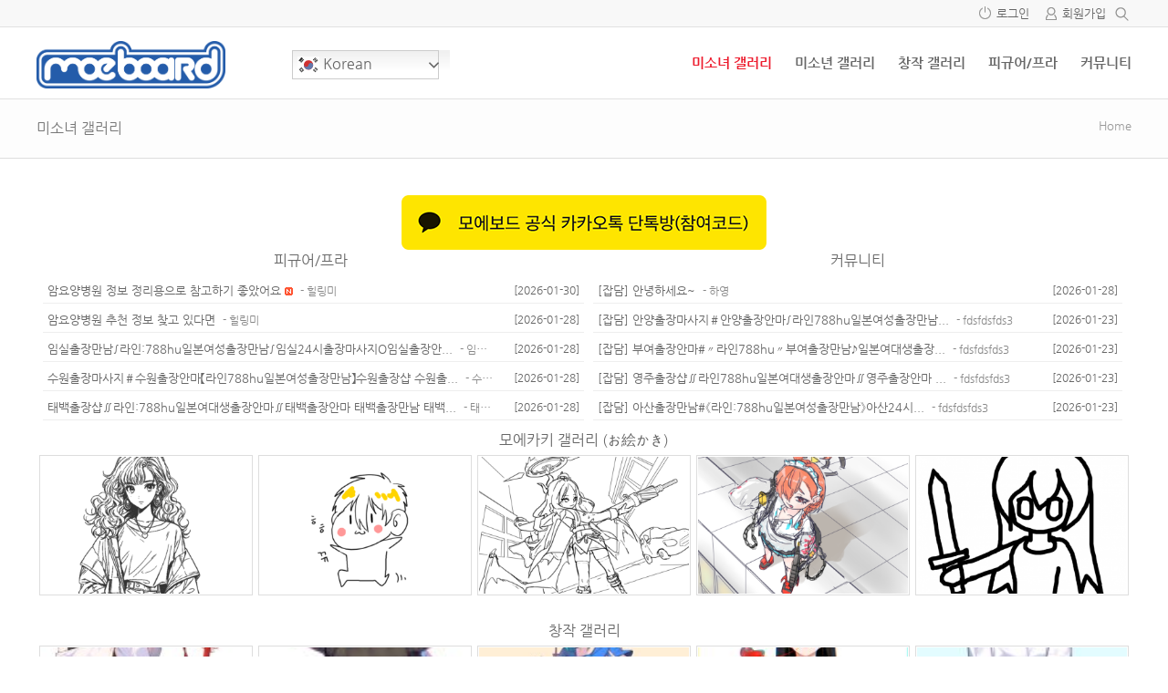

--- FILE ---
content_type: text/html; charset=UTF-8
request_url: https://www.moeboard.net/?vid=2095
body_size: 17624
content:
<!doctype html>
<html xmlns="http://www.w3.org/1999/xhtml" lang="ko-KR">
<head profile="http://gmpg.org/xfn/11">	
	<meta http-equiv="X-UA-Compatible" content="IE=edge">	
	<meta charset="UTF-8">
	<meta http-equiv="content-type" content="text/html; charset=UTF-8" />	
	<link rel="shortcut icon" href="https://www.moeboard.net/wp-content/uploads/2020/08/moeboard_symbol.png" />
			<meta name="viewport" content="width=device-width, initial-scale=1, maximum-scale=1"/>
		
	<title>봇치더락 </title>
	<meta name='robots' content='max-image-preview:large' />
<!-- Mangboard SEO Start -->
<link rel="canonical" href="https://www.moeboard.net/?vid=2095" />
<meta property="og:url" content="https://www.moeboard.net/?vid=2095" />
<meta property="og:type" content="website" />
<meta property="og:title" content="봇치더락" />
<meta name="title" content="봇치더락" />
<meta name="twitter:title" content="봇치더락" />
<meta property="og:image" content="https://www.moeboard.net/wp-content/uploads/mangboard/2023/05/15/F6600_1684146627.jpg" />
<meta name="twitter:image" content="https://www.moeboard.net/wp-content/uploads/mangboard/2023/05/15/F6600_1684146627.jpg" />
<meta name="keywords" content="봇치더락" />
<meta name="author" content="dean" />
<meta property="article:published_time" content="2023-05-15T19:32:17+00:00" />
<meta property="og:locale" content="ko_KR" />
<meta property="og:site_name" content="모에보드" />
<!-- Mangboard SEO End -->
<link rel='dns-prefetch' href='//www.moeboard.net' />
<script type="text/javascript">
/* <![CDATA[ */
window._wpemojiSettings = {"baseUrl":"https:\/\/s.w.org\/images\/core\/emoji\/15.0.3\/72x72\/","ext":".png","svgUrl":"https:\/\/s.w.org\/images\/core\/emoji\/15.0.3\/svg\/","svgExt":".svg","source":{"concatemoji":"https:\/\/www.moeboard.net\/wp-includes\/js\/wp-emoji-release.min.js?ver=6.6.4"}};
/*! This file is auto-generated */
!function(i,n){var o,s,e;function c(e){try{var t={supportTests:e,timestamp:(new Date).valueOf()};sessionStorage.setItem(o,JSON.stringify(t))}catch(e){}}function p(e,t,n){e.clearRect(0,0,e.canvas.width,e.canvas.height),e.fillText(t,0,0);var t=new Uint32Array(e.getImageData(0,0,e.canvas.width,e.canvas.height).data),r=(e.clearRect(0,0,e.canvas.width,e.canvas.height),e.fillText(n,0,0),new Uint32Array(e.getImageData(0,0,e.canvas.width,e.canvas.height).data));return t.every(function(e,t){return e===r[t]})}function u(e,t,n){switch(t){case"flag":return n(e,"\ud83c\udff3\ufe0f\u200d\u26a7\ufe0f","\ud83c\udff3\ufe0f\u200b\u26a7\ufe0f")?!1:!n(e,"\ud83c\uddfa\ud83c\uddf3","\ud83c\uddfa\u200b\ud83c\uddf3")&&!n(e,"\ud83c\udff4\udb40\udc67\udb40\udc62\udb40\udc65\udb40\udc6e\udb40\udc67\udb40\udc7f","\ud83c\udff4\u200b\udb40\udc67\u200b\udb40\udc62\u200b\udb40\udc65\u200b\udb40\udc6e\u200b\udb40\udc67\u200b\udb40\udc7f");case"emoji":return!n(e,"\ud83d\udc26\u200d\u2b1b","\ud83d\udc26\u200b\u2b1b")}return!1}function f(e,t,n){var r="undefined"!=typeof WorkerGlobalScope&&self instanceof WorkerGlobalScope?new OffscreenCanvas(300,150):i.createElement("canvas"),a=r.getContext("2d",{willReadFrequently:!0}),o=(a.textBaseline="top",a.font="600 32px Arial",{});return e.forEach(function(e){o[e]=t(a,e,n)}),o}function t(e){var t=i.createElement("script");t.src=e,t.defer=!0,i.head.appendChild(t)}"undefined"!=typeof Promise&&(o="wpEmojiSettingsSupports",s=["flag","emoji"],n.supports={everything:!0,everythingExceptFlag:!0},e=new Promise(function(e){i.addEventListener("DOMContentLoaded",e,{once:!0})}),new Promise(function(t){var n=function(){try{var e=JSON.parse(sessionStorage.getItem(o));if("object"==typeof e&&"number"==typeof e.timestamp&&(new Date).valueOf()<e.timestamp+604800&&"object"==typeof e.supportTests)return e.supportTests}catch(e){}return null}();if(!n){if("undefined"!=typeof Worker&&"undefined"!=typeof OffscreenCanvas&&"undefined"!=typeof URL&&URL.createObjectURL&&"undefined"!=typeof Blob)try{var e="postMessage("+f.toString()+"("+[JSON.stringify(s),u.toString(),p.toString()].join(",")+"));",r=new Blob([e],{type:"text/javascript"}),a=new Worker(URL.createObjectURL(r),{name:"wpTestEmojiSupports"});return void(a.onmessage=function(e){c(n=e.data),a.terminate(),t(n)})}catch(e){}c(n=f(s,u,p))}t(n)}).then(function(e){for(var t in e)n.supports[t]=e[t],n.supports.everything=n.supports.everything&&n.supports[t],"flag"!==t&&(n.supports.everythingExceptFlag=n.supports.everythingExceptFlag&&n.supports[t]);n.supports.everythingExceptFlag=n.supports.everythingExceptFlag&&!n.supports.flag,n.DOMReady=!1,n.readyCallback=function(){n.DOMReady=!0}}).then(function(){return e}).then(function(){var e;n.supports.everything||(n.readyCallback(),(e=n.source||{}).concatemoji?t(e.concatemoji):e.wpemoji&&e.twemoji&&(t(e.twemoji),t(e.wpemoji)))}))}((window,document),window._wpemojiSettings);
/* ]]> */
</script>
<link rel='stylesheet' id='plugins-widgets-latest-webzine-css-style-css' href='https://www.moeboard.net/wp-content/plugins/mangboard/plugins/widgets/latest_webzine/css/style.css?ver=179' type='text/css' media='all' />
<link rel='stylesheet' id='plugins-widgets-latest-gallery-guestbook-css-style-css' href='https://www.moeboard.net/wp-content/plugins/mangboard/plugins/widgets/latest_gallery_guestbook/css/style.css?ver=179' type='text/css' media='all' />
<link rel='stylesheet' id='plugins-widgets-latest-mb-basic-css-style-css' href='https://www.moeboard.net/wp-content/plugins/mangboard/plugins/widgets/latest_mb_basic/css/style.css?ver=179' type='text/css' media='all' />
<link rel='stylesheet' id='plugins-widgets-latest-basic4-css-style-css' href='https://www.moeboard.net/wp-content/plugins/mangboard/plugins/widgets/latest_basic4/css/style.css?ver=179' type='text/css' media='all' />
<link rel='stylesheet' id='plugins-widgets-latest-board-all-css-style-css' href='https://www.moeboard.net/wp-content/plugins/mangboard/plugins/widgets/latest_board_all/css/style.css?ver=179' type='text/css' media='all' />
<link rel='stylesheet' id='plugins-widgets-latest-gallery-css-style-css' href='https://www.moeboard.net/wp-content/plugins/mangboard/plugins/widgets/latest_gallery/css/style.css?ver=179' type='text/css' media='all' />
<link rel='stylesheet' id='plugins-widgets-login-basic-css-style-css' href='https://www.moeboard.net/wp-content/plugins/mangboard/plugins/widgets/login_basic/css/style.css?ver=179' type='text/css' media='all' />
<link rel='stylesheet' id='plugins-widgets-latest-basic2-css-style-css' href='https://www.moeboard.net/wp-content/plugins/mangboard/plugins/widgets/latest_basic2/css/style.css?ver=179' type='text/css' media='all' />
<link rel='stylesheet' id='skins-bbs-guest-book-css-style-css' href='https://www.moeboard.net/wp-content/plugins/mangboard/skins/bbs_guest_book/css/style.css?ver=179' type='text/css' media='all' />
<link rel='stylesheet' id='skins-bbs-guest-book-css-custom-css-css' href='https://www.moeboard.net/wp-content/plugins/mangboard/skins/bbs_guest_book/css/custom.css?v=1&#038;ver=179' type='text/css' media='all' />
<link rel='stylesheet' id='assets-css-style-css' href='https://www.moeboard.net/wp-content/plugins/mangboard/assets/css/style.css?ver=179' type='text/css' media='all' />
<link rel='stylesheet' id='assets-css-button-css' href='https://www.moeboard.net/wp-content/plugins/mangboard/assets/css/button.css?ver=179' type='text/css' media='all' />
<link rel='stylesheet' id='assets-css-jcarousel-swipe-css' href='https://www.moeboard.net/wp-content/plugins/mangboard/assets/css/jcarousel.swipe.css?ver=179' type='text/css' media='all' />
<link rel='stylesheet' id='assets-css-bootstrap3-grid-css' href='https://www.moeboard.net/wp-content/plugins/mangboard/assets/css/bootstrap3-grid.css?ver=179' type='text/css' media='all' />
<style id='wp-emoji-styles-inline-css' type='text/css'>

	img.wp-smiley, img.emoji {
		display: inline !important;
		border: none !important;
		box-shadow: none !important;
		height: 1em !important;
		width: 1em !important;
		margin: 0 0.07em !important;
		vertical-align: -0.1em !important;
		background: none !important;
		padding: 0 !important;
	}
</style>
<link rel='stylesheet' id='wp-block-library-css' href='https://www.moeboard.net/wp-includes/css/dist/block-library/style.min.css?ver=6.6.4' type='text/css' media='all' />
<style id='classic-theme-styles-inline-css' type='text/css'>
/*! This file is auto-generated */
.wp-block-button__link{color:#fff;background-color:#32373c;border-radius:9999px;box-shadow:none;text-decoration:none;padding:calc(.667em + 2px) calc(1.333em + 2px);font-size:1.125em}.wp-block-file__button{background:#32373c;color:#fff;text-decoration:none}
</style>
<style id='global-styles-inline-css' type='text/css'>
:root{--wp--preset--aspect-ratio--square: 1;--wp--preset--aspect-ratio--4-3: 4/3;--wp--preset--aspect-ratio--3-4: 3/4;--wp--preset--aspect-ratio--3-2: 3/2;--wp--preset--aspect-ratio--2-3: 2/3;--wp--preset--aspect-ratio--16-9: 16/9;--wp--preset--aspect-ratio--9-16: 9/16;--wp--preset--color--black: #000000;--wp--preset--color--cyan-bluish-gray: #abb8c3;--wp--preset--color--white: #ffffff;--wp--preset--color--pale-pink: #f78da7;--wp--preset--color--vivid-red: #cf2e2e;--wp--preset--color--luminous-vivid-orange: #ff6900;--wp--preset--color--luminous-vivid-amber: #fcb900;--wp--preset--color--light-green-cyan: #7bdcb5;--wp--preset--color--vivid-green-cyan: #00d084;--wp--preset--color--pale-cyan-blue: #8ed1fc;--wp--preset--color--vivid-cyan-blue: #0693e3;--wp--preset--color--vivid-purple: #9b51e0;--wp--preset--gradient--vivid-cyan-blue-to-vivid-purple: linear-gradient(135deg,rgba(6,147,227,1) 0%,rgb(155,81,224) 100%);--wp--preset--gradient--light-green-cyan-to-vivid-green-cyan: linear-gradient(135deg,rgb(122,220,180) 0%,rgb(0,208,130) 100%);--wp--preset--gradient--luminous-vivid-amber-to-luminous-vivid-orange: linear-gradient(135deg,rgba(252,185,0,1) 0%,rgba(255,105,0,1) 100%);--wp--preset--gradient--luminous-vivid-orange-to-vivid-red: linear-gradient(135deg,rgba(255,105,0,1) 0%,rgb(207,46,46) 100%);--wp--preset--gradient--very-light-gray-to-cyan-bluish-gray: linear-gradient(135deg,rgb(238,238,238) 0%,rgb(169,184,195) 100%);--wp--preset--gradient--cool-to-warm-spectrum: linear-gradient(135deg,rgb(74,234,220) 0%,rgb(151,120,209) 20%,rgb(207,42,186) 40%,rgb(238,44,130) 60%,rgb(251,105,98) 80%,rgb(254,248,76) 100%);--wp--preset--gradient--blush-light-purple: linear-gradient(135deg,rgb(255,206,236) 0%,rgb(152,150,240) 100%);--wp--preset--gradient--blush-bordeaux: linear-gradient(135deg,rgb(254,205,165) 0%,rgb(254,45,45) 50%,rgb(107,0,62) 100%);--wp--preset--gradient--luminous-dusk: linear-gradient(135deg,rgb(255,203,112) 0%,rgb(199,81,192) 50%,rgb(65,88,208) 100%);--wp--preset--gradient--pale-ocean: linear-gradient(135deg,rgb(255,245,203) 0%,rgb(182,227,212) 50%,rgb(51,167,181) 100%);--wp--preset--gradient--electric-grass: linear-gradient(135deg,rgb(202,248,128) 0%,rgb(113,206,126) 100%);--wp--preset--gradient--midnight: linear-gradient(135deg,rgb(2,3,129) 0%,rgb(40,116,252) 100%);--wp--preset--font-size--small: 13px;--wp--preset--font-size--medium: 20px;--wp--preset--font-size--large: 36px;--wp--preset--font-size--x-large: 42px;--wp--preset--spacing--20: 0.44rem;--wp--preset--spacing--30: 0.67rem;--wp--preset--spacing--40: 1rem;--wp--preset--spacing--50: 1.5rem;--wp--preset--spacing--60: 2.25rem;--wp--preset--spacing--70: 3.38rem;--wp--preset--spacing--80: 5.06rem;--wp--preset--shadow--natural: 6px 6px 9px rgba(0, 0, 0, 0.2);--wp--preset--shadow--deep: 12px 12px 50px rgba(0, 0, 0, 0.4);--wp--preset--shadow--sharp: 6px 6px 0px rgba(0, 0, 0, 0.2);--wp--preset--shadow--outlined: 6px 6px 0px -3px rgba(255, 255, 255, 1), 6px 6px rgba(0, 0, 0, 1);--wp--preset--shadow--crisp: 6px 6px 0px rgba(0, 0, 0, 1);}:where(.is-layout-flex){gap: 0.5em;}:where(.is-layout-grid){gap: 0.5em;}body .is-layout-flex{display: flex;}.is-layout-flex{flex-wrap: wrap;align-items: center;}.is-layout-flex > :is(*, div){margin: 0;}body .is-layout-grid{display: grid;}.is-layout-grid > :is(*, div){margin: 0;}:where(.wp-block-columns.is-layout-flex){gap: 2em;}:where(.wp-block-columns.is-layout-grid){gap: 2em;}:where(.wp-block-post-template.is-layout-flex){gap: 1.25em;}:where(.wp-block-post-template.is-layout-grid){gap: 1.25em;}.has-black-color{color: var(--wp--preset--color--black) !important;}.has-cyan-bluish-gray-color{color: var(--wp--preset--color--cyan-bluish-gray) !important;}.has-white-color{color: var(--wp--preset--color--white) !important;}.has-pale-pink-color{color: var(--wp--preset--color--pale-pink) !important;}.has-vivid-red-color{color: var(--wp--preset--color--vivid-red) !important;}.has-luminous-vivid-orange-color{color: var(--wp--preset--color--luminous-vivid-orange) !important;}.has-luminous-vivid-amber-color{color: var(--wp--preset--color--luminous-vivid-amber) !important;}.has-light-green-cyan-color{color: var(--wp--preset--color--light-green-cyan) !important;}.has-vivid-green-cyan-color{color: var(--wp--preset--color--vivid-green-cyan) !important;}.has-pale-cyan-blue-color{color: var(--wp--preset--color--pale-cyan-blue) !important;}.has-vivid-cyan-blue-color{color: var(--wp--preset--color--vivid-cyan-blue) !important;}.has-vivid-purple-color{color: var(--wp--preset--color--vivid-purple) !important;}.has-black-background-color{background-color: var(--wp--preset--color--black) !important;}.has-cyan-bluish-gray-background-color{background-color: var(--wp--preset--color--cyan-bluish-gray) !important;}.has-white-background-color{background-color: var(--wp--preset--color--white) !important;}.has-pale-pink-background-color{background-color: var(--wp--preset--color--pale-pink) !important;}.has-vivid-red-background-color{background-color: var(--wp--preset--color--vivid-red) !important;}.has-luminous-vivid-orange-background-color{background-color: var(--wp--preset--color--luminous-vivid-orange) !important;}.has-luminous-vivid-amber-background-color{background-color: var(--wp--preset--color--luminous-vivid-amber) !important;}.has-light-green-cyan-background-color{background-color: var(--wp--preset--color--light-green-cyan) !important;}.has-vivid-green-cyan-background-color{background-color: var(--wp--preset--color--vivid-green-cyan) !important;}.has-pale-cyan-blue-background-color{background-color: var(--wp--preset--color--pale-cyan-blue) !important;}.has-vivid-cyan-blue-background-color{background-color: var(--wp--preset--color--vivid-cyan-blue) !important;}.has-vivid-purple-background-color{background-color: var(--wp--preset--color--vivid-purple) !important;}.has-black-border-color{border-color: var(--wp--preset--color--black) !important;}.has-cyan-bluish-gray-border-color{border-color: var(--wp--preset--color--cyan-bluish-gray) !important;}.has-white-border-color{border-color: var(--wp--preset--color--white) !important;}.has-pale-pink-border-color{border-color: var(--wp--preset--color--pale-pink) !important;}.has-vivid-red-border-color{border-color: var(--wp--preset--color--vivid-red) !important;}.has-luminous-vivid-orange-border-color{border-color: var(--wp--preset--color--luminous-vivid-orange) !important;}.has-luminous-vivid-amber-border-color{border-color: var(--wp--preset--color--luminous-vivid-amber) !important;}.has-light-green-cyan-border-color{border-color: var(--wp--preset--color--light-green-cyan) !important;}.has-vivid-green-cyan-border-color{border-color: var(--wp--preset--color--vivid-green-cyan) !important;}.has-pale-cyan-blue-border-color{border-color: var(--wp--preset--color--pale-cyan-blue) !important;}.has-vivid-cyan-blue-border-color{border-color: var(--wp--preset--color--vivid-cyan-blue) !important;}.has-vivid-purple-border-color{border-color: var(--wp--preset--color--vivid-purple) !important;}.has-vivid-cyan-blue-to-vivid-purple-gradient-background{background: var(--wp--preset--gradient--vivid-cyan-blue-to-vivid-purple) !important;}.has-light-green-cyan-to-vivid-green-cyan-gradient-background{background: var(--wp--preset--gradient--light-green-cyan-to-vivid-green-cyan) !important;}.has-luminous-vivid-amber-to-luminous-vivid-orange-gradient-background{background: var(--wp--preset--gradient--luminous-vivid-amber-to-luminous-vivid-orange) !important;}.has-luminous-vivid-orange-to-vivid-red-gradient-background{background: var(--wp--preset--gradient--luminous-vivid-orange-to-vivid-red) !important;}.has-very-light-gray-to-cyan-bluish-gray-gradient-background{background: var(--wp--preset--gradient--very-light-gray-to-cyan-bluish-gray) !important;}.has-cool-to-warm-spectrum-gradient-background{background: var(--wp--preset--gradient--cool-to-warm-spectrum) !important;}.has-blush-light-purple-gradient-background{background: var(--wp--preset--gradient--blush-light-purple) !important;}.has-blush-bordeaux-gradient-background{background: var(--wp--preset--gradient--blush-bordeaux) !important;}.has-luminous-dusk-gradient-background{background: var(--wp--preset--gradient--luminous-dusk) !important;}.has-pale-ocean-gradient-background{background: var(--wp--preset--gradient--pale-ocean) !important;}.has-electric-grass-gradient-background{background: var(--wp--preset--gradient--electric-grass) !important;}.has-midnight-gradient-background{background: var(--wp--preset--gradient--midnight) !important;}.has-small-font-size{font-size: var(--wp--preset--font-size--small) !important;}.has-medium-font-size{font-size: var(--wp--preset--font-size--medium) !important;}.has-large-font-size{font-size: var(--wp--preset--font-size--large) !important;}.has-x-large-font-size{font-size: var(--wp--preset--font-size--x-large) !important;}
:where(.wp-block-post-template.is-layout-flex){gap: 1.25em;}:where(.wp-block-post-template.is-layout-grid){gap: 1.25em;}
:where(.wp-block-columns.is-layout-flex){gap: 2em;}:where(.wp-block-columns.is-layout-grid){gap: 2em;}
:root :where(.wp-block-pullquote){font-size: 1.5em;line-height: 1.6;}
</style>
<link rel='stylesheet' id='cpsh-shortcodes-css' href='https://www.moeboard.net/wp-content/plugins/column-shortcodes//assets/css/shortcodes.css?ver=1.0.1' type='text/css' media='all' />
<link rel='stylesheet' id='plugins-popup-css-style-css' href='https://www.moeboard.net/wp-content/plugins/mangboard/plugins/popup/css/style.css?ver=179' type='text/css' media='all' />
<link rel='stylesheet' id='plugins-user-css-style-css' href='https://www.moeboard.net/wp-content/plugins/mangboard/plugins/user/css/style.css?ver=179' type='text/css' media='all' />
<link rel='stylesheet' id='plugins-user-messages-css-style-css' href='https://www.moeboard.net/wp-content/plugins/mangboard/plugins/user_messages/css/style.css?ver=179' type='text/css' media='all' />
<link rel='stylesheet' id='responsive-lightbox-prettyphoto-css' href='https://www.moeboard.net/wp-content/plugins/responsive-lightbox/assets/prettyphoto/prettyPhoto.min.css?ver=2.4.7' type='text/css' media='all' />
<link rel='stylesheet' id='bootstrap-grid-style-css' href='https://www.moeboard.net/wp-content/themes/hometory/assets/css/bootstrap3-grid.css?ver=6.6.4' type='text/css' media='all' />
<link rel='stylesheet' id='responsive-style-css' href='https://www.moeboard.net/wp-content/themes/hometory/assets/css/responsive.css?ver=6.6.4' type='text/css' media='all' />
<link rel='stylesheet' id='menu-style-css' href='https://www.moeboard.net/wp-content/themes/hometory/assets/css/menu.css?v=6&#038;ver=6.6.4' type='text/css' media='all' />
<link rel='stylesheet' id='font-style-css' href='https://www.moeboard.net/wp-content/themes/hometory/assets/css/font.css?ver=6.6.4' type='text/css' media='all' />
<link rel='stylesheet' id='custom-style-css' href='https://www.moeboard.net/wp-content/themes/hometory/assets/css/custom.css?ver=6.6.4' type='text/css' media='all' />
<link rel='stylesheet' id='ot-theme-css' href='https://www.moeboard.net/wp-content/themes/hometory/style.css?ver=6.6.4' type='text/css' media='all' />
<link rel='stylesheet' id='font-awesome-style-css' href='https://www.moeboard.net/wp-content/themes/hometory/assets/fonts/fontawesome/css/font-awesome.min.css?ver=6.6.4' type='text/css' media='all' />
<link rel='stylesheet' id='genericons-css' href='https://www.moeboard.net/wp-content/themes/hometory/assets/fonts/genericons/genericons.css?ver=3.4.1' type='text/css' media='all' />
<script type="text/javascript">var mb_options = {};var mb_languages = {};var mb_categorys = {};var mb_is_login = false;var mb_hybrid_app = "";if(typeof(mb_urls)==="undefined"){var mb_urls = {};};mb_options["device_type"]	= "desktop";mb_options["nonce"]		= "mb_nonce_value=1cb50c8e5958515de74d2c65a98119e4&mb_nonce_time=1769930168&wp_nonce_value=ca143bab52&lang=ko_KR";mb_options["nonce2"]		= "mb_nonce_value=1cb50c8e5958515de74d2c65a98119e4&mb_nonce_time=1769930168&wp_nonce_value=ca143bab52&lang=ko_KR";mb_options["page"]			= "1";mb_options["page_id"]		= "";mb_options["locale"]			= "ko_KR";mb_languages["btn_ok"]		= "확인";mb_languages["btn_cancel"]	= "취소";mb_urls["ajax_url"]				= "https://www.moeboard.net/wp-admin/admin-ajax.php";mb_urls["home"]					= "https://www.moeboard.net";mb_urls["slug"]					= "girls";mb_urls["login"]					= "https://www.moeboard.net/user_login/?redirect_to=https%253A%252F%252Fwww.moeboard.net%252F%253Fvid%253D2095";mb_urls["plugin"]				= "https://www.moeboard.net/wp-content/plugins/mangboard/";</script><script type="text/javascript">var shareData				= {"url":"","title":"","image":"","content":""};shareData["url"]			= "https://www.moeboard.net/?vid=2095";shareData["title"]			= "봇치더락";shareData["image"]		= "https://www.moeboard.net/wp-content/uploads/mangboard/2023/05/15/F6600_1684146627.jpg";shareData["content"]	= "";</script><script type="text/javascript">var kakaoJavascriptKey		= "fb05809d1c322f38fad8336ba9e5b9ab";var bitlyApiId					= "";var bitlyApiKey				= "";</script><style type="text/css">.mb-hide-logout{display:none !important;}</style><script type="text/javascript" src="https://www.moeboard.net/wp-includes/js/jquery/jquery.min.js?ver=3.7.1" id="jquery-core-js"></script>
<script type="text/javascript" src="https://www.moeboard.net/wp-includes/js/jquery/jquery-migrate.min.js?ver=3.4.1" id="jquery-migrate-js"></script>
<script type="text/javascript" src="https://www.moeboard.net/wp-content/plugins/mangboard/skins/bbs_guest_book/js/common.js?ver=179" id="skins-bbs-guest-book-js-common-js-js"></script>
<script type="text/javascript" src="https://www.moeboard.net/wp-content/plugins/mangboard/assets/js/jquery.jcarousel.min.js?ver=179" id="assets-js-jquery-jcarousel-min-js-js"></script>
<script type="text/javascript" src="https://www.moeboard.net/wp-content/plugins/mangboard/assets/js/totopbottom.js?ver=179" id="assets-js-totopbottom-js-js"></script>
<script type="text/javascript" id="assets-js-common-js-js-extra">
/* <![CDATA[ */
var mb_ajax_object = {"ajax_url":"https:\/\/www.moeboard.net\/wp-admin\/admin-ajax.php","admin_page":"false"};
/* ]]> */
</script>
<script type="text/javascript" src="https://www.moeboard.net/wp-content/plugins/mangboard/assets/js/common.js?ver=179" id="assets-js-common-js-js"></script>
<script type="text/javascript" src="https://www.moeboard.net/wp-content/plugins/mangboard/assets/js/json2.js?ver=179" id="assets-js-json2-js-js"></script>
<script type="text/javascript" src="https://www.moeboard.net/wp-content/plugins/mangboard/assets/js/jquery.tipTip.min.js?ver=179" id="assets-js-jquery-tipTip-min-js-js"></script>
<script type="text/javascript" src="https://www.moeboard.net/wp-content/plugins/mangboard/assets/js/jcarousel.swipe.js?ver=179" id="assets-js-jcarousel-swipe-js-js"></script>
<script type="text/javascript" src="https://www.moeboard.net/wp-content/plugins/mangboard/assets/js/jquery.number.min.js?ver=179" id="assets-js-jquery-number-min-js-js"></script>
<script type="text/javascript" src="https://www.moeboard.net/wp-content/plugins/mangboard/assets/js/jquery.touchSwipe.min.js?ver=179" id="assets-js-jquery-touchSwipe-min-js-js"></script>
<script type="text/javascript" src="https://www.moeboard.net/wp-content/plugins/mangboard/plugins/datepicker/js/datepicker.js?ver=179" id="plugins-datepicker-js-datepicker-js-js"></script>
<script type="text/javascript" src="https://www.moeboard.net/wp-content/plugins/mangboard/plugins/popup/js/main.js?ver=179" id="plugins-popup-js-main-js-js"></script>
<script type="text/javascript" src="https://www.moeboard.net/wp-content/plugins/mangboard/plugins/user/js/main.js?ver=179" id="plugins-user-js-main-js-js"></script>
<script type="text/javascript" src="https://www.moeboard.net/wp-content/plugins/mangboard/plugins/user_messages/js/main.js?ver=179" id="plugins-user-messages-js-main-js-js"></script>
<script type="text/javascript" src="https://www.moeboard.net/wp-content/plugins/responsive-lightbox/assets/prettyphoto/jquery.prettyPhoto.min.js?ver=2.4.7" id="responsive-lightbox-prettyphoto-js"></script>
<script type="text/javascript" src="https://www.moeboard.net/wp-includes/js/underscore.min.js?ver=1.13.4" id="underscore-js"></script>
<script type="text/javascript" src="https://www.moeboard.net/wp-content/plugins/responsive-lightbox/assets/infinitescroll/infinite-scroll.pkgd.min.js?ver=6.6.4" id="responsive-lightbox-infinite-scroll-js"></script>
<script type="text/javascript" id="responsive-lightbox-js-before">
/* <![CDATA[ */
var rlArgs = {"script":"prettyphoto","selector":"lightbox","customEvents":"","activeGalleries":true,"animationSpeed":"normal","slideshow":false,"slideshowDelay":5000,"slideshowAutoplay":false,"opacity":"0.75","showTitle":true,"allowResize":true,"allowExpand":true,"width":1080,"height":720,"separator":"\/","theme":"pp_default","horizontalPadding":20,"hideFlash":false,"wmode":"opaque","videoAutoplay":false,"modal":false,"deeplinking":false,"overlayGallery":true,"keyboardShortcuts":true,"social":false,"woocommerce_gallery":false,"ajaxurl":"https:\/\/www.moeboard.net\/wp-admin\/admin-ajax.php","nonce":"8790d57639","preview":false,"postId":60,"scriptExtension":false};
/* ]]> */
</script>
<script type="text/javascript" src="https://www.moeboard.net/wp-content/plugins/responsive-lightbox/js/front.js?ver=2.4.7" id="responsive-lightbox-js"></script>
<script type="text/javascript" src="https://www.moeboard.net/wp-content/plugins/mangboard/plugins/conversion_tracking/js/main.js?ver=179" id="plugins-conversion-tracking-js-main-js-js"></script>
<script type="text/javascript" src="//developers.kakao.com/sdk/js/kakao.min.js?ver=179" id="kakao-sdk-js"></script>
<script type="text/javascript" src="https://www.moeboard.net/wp-content/plugins/mangboard/plugins/sociallogin/js/common.js?ver=179" id="mb-business-sociallogin-js"></script>
<script type="text/javascript" src="https://www.moeboard.net/wp-content/plugins/mangboard/plugins/sociallogin/js/kakao.link2.js?ver=179" id="mb-kakao-link2-js"></script>
<link rel="https://api.w.org/" href="https://www.moeboard.net/wp-json/" /><link rel="alternate" title="JSON" type="application/json" href="https://www.moeboard.net/wp-json/wp/v2/pages/60" /><link rel="EditURI" type="application/rsd+xml" title="RSD" href="https://www.moeboard.net/xmlrpc.php?rsd" />
<meta name="generator" content="WordPress 6.6.4" />
<link rel="canonical" href="https://www.moeboard.net/" />
<link rel='shortlink' href='https://www.moeboard.net/' />
<link rel="alternate" title="oEmbed (JSON)" type="application/json+oembed" href="https://www.moeboard.net/wp-json/oembed/1.0/embed?url=https%3A%2F%2Fwww.moeboard.net%2F" />
<link rel="alternate" title="oEmbed (XML)" type="text/xml+oembed" href="https://www.moeboard.net/wp-json/oembed/1.0/embed?url=https%3A%2F%2Fwww.moeboard.net%2F&#038;format=xml" />
<link rel="icon" href="https://www.moeboard.net/wp-content/uploads/2020/08/cropped-moeboard_symbol-32x32.png" sizes="32x32" />
<link rel="icon" href="https://www.moeboard.net/wp-content/uploads/2020/08/cropped-moeboard_symbol-192x192.png" sizes="192x192" />
<link rel="apple-touch-icon" href="https://www.moeboard.net/wp-content/uploads/2020/08/cropped-moeboard_symbol-180x180.png" />
<meta name="msapplication-TileImage" content="https://www.moeboard.net/wp-content/uploads/2020/08/cropped-moeboard_symbol-270x270.png" />
<meta name="generator" content="Powered by MangBoard" />
<script async src='https://www.googletagmanager.com/gtag/js?id=UA-40449569-1'></script><script>window.dataLayer = window.dataLayer || [];function gtag(){dataLayer.push(arguments);}gtag('js', new Date());gtag('config', 'UA-40449569-1');</script><script type="text/javascript" src="//wcs.naver.net/wcslog.js"></script> <script type="text/javascript"> if(!wcs_add) {var wcs_add = {};}; wcs_add["wa"] = "2e4dd49e40f070";if(window.wcs){wcs.inflow();}</script>	<link rel="profile" href="http://gmpg.org/xfn/11">
	<link rel="pingback" href="https://www.moeboard.net/xmlrpc.php">
	<!--[if lt IE 9]>
	<script src="https://www.moeboard.net/wp-content/themes/hometoryassets/js/html5shiv.min.js"></script>
	<script src="https://www.moeboard.net/wp-content/themes/hometoryassets/js/respond.min.js"></script>
	<![endif]-->
	<style type="text/css">body{position: inherit !important;}body{}.ht-body-head-wrapper{background-color:#fdfdfd;}.container{max-width:1200px !important;}.container{padding:0px 0px 0px 0px;;}.container-fluid{padding:0px 0px 0px 0px;;}.mb-tablet .container{padding:0px 10px 0px 10px;;}.mb-tablet .container-fluid{padding:0px 10px 0px 10px;;}.mb-mobile .container{padding:0px 5px 0px 5px;;}.mb-mobile .container-fluid{padding:0px 5px 0px 5px;;}.mb-board select{width:auto;padding:0px 15px 0 7px !important;min-width:64px;*padding:2px 0px;border: 1px solid #ccc;background-color:#FFF;appearance:none !important;-moz-appearance:none !important;-webkit-appearance:none !important;background-image: url("https://www.moeboard.net/wp-content/themes/hometory/assets/images/icon_select_arrow.png") !important;background-repeat: no-repeat;background-position: center right;}</style>
</head>

<body class="wordpress y2026 m02 d01 h07 home page pageid-60 mb-level-0 mb-name-girls-bbs mb-mode-view mb-desktop">

<!-- 테마 상단 위젯 패널 -->

<!-- 스크롤 이동시 상단 고정 메뉴 -->
	<div class="ht-top-navbar-panel ht-layout ht-panel">

		<div class="ht-top-navbar-popup-search">
			<div class="container">
				<div>
					<form action="https://www.moeboard.net">
						<input type="text" name="s">
						<div class="ht-popup-search-send"><img src="https://www.moeboard.net/wp-content/themes/hometory/assets/images/icon_small_search_d.png"></div>
					</form>			
				</div>
			</div>
		</div>

		<div class="ht-top-navbar">
			<div class="container">
				<div class="ht-menu-wrapper ht-menu-horizontal">					
					<div class="ht-menu-logo">						
						<div class="ht-menu-icon mb-desktop-hide mb-desktop-large-hide"><i class="icon-panel-open"></i></div>
						<a href="https://www.moeboard.net"><img src="https://www.moeboard.net/wp-content/uploads/2020/09/moeboard2_logo.png" alt="모에보드" /></a>					</div>

					<div class="ht-site-navigation mb-mobile-hide mb-tablet-hide">
											<nav id="ht-top-navbar-navigation" class="ht-menu-nav ht-menu-primary ht-top-navbar-navigation" role="navigation" aria-label="Primary Menu">
						<div class="menu-%eb%aa%a8%ec%97%90%eb%b3%b4%eb%93%9c-container"><ul id="menu-%eb%aa%a8%ec%97%90%eb%b3%b4%eb%93%9c" class="primary-menu"><li id="menu-item-65" class="menu-item menu-item-type-post_type menu-item-object-page menu-item-home current-menu-item page_item page-item-60 current_page_item menu-item-65"><a href="https://www.moeboard.net/" aria-current="page">미소녀 갤러리</a></li>
<li id="menu-item-73" class="menu-item menu-item-type-post_type menu-item-object-page menu-item-73"><a href="https://www.moeboard.net/boys/">미소년 갤러리</a></li>
<li id="menu-item-263" class="menu-item menu-item-type-custom menu-item-object-custom menu-item-has-children menu-item-263"><a href="#">창작 갤러리</a>
<ul class="sub-menu">
	<li id="menu-item-69" class="menu-item menu-item-type-post_type menu-item-object-page menu-item-69"><a href="https://www.moeboard.net/art/">창작 갤러리</a></li>
	<li id="menu-item-264" class="menu-item menu-item-type-post_type menu-item-object-page menu-item-264"><a href="https://www.moeboard.net/moekaki/">모에카키 갤러리</a></li>
	<li id="menu-item-328" class="menu-item menu-item-type-post_type menu-item-object-page menu-item-328"><a href="https://www.moeboard.net/%eb%aa%a8%ec%97%90%ec%b9%b4%ed%82%a4-%ea%b0%a4%eb%9f%ac%eb%a6%ac-%ec%9d%b4%ec%9a%a9%ec%95%88%eb%82%b4/">모에카키 갤러리 이용안내</a></li>
</ul>
</li>
<li id="menu-item-446" class="menu-item menu-item-type-post_type menu-item-object-page menu-item-has-children menu-item-446"><a href="https://www.moeboard.net/figure_main/">피규어/프라</a>
<ul class="sub-menu">
	<li id="menu-item-423" class="menu-item menu-item-type-post_type menu-item-object-page menu-item-423"><a href="https://www.moeboard.net/figure_info/">피규어/프라 정보</a></li>
	<li id="menu-item-422" class="menu-item menu-item-type-post_type menu-item-object-page menu-item-422"><a href="https://www.moeboard.net/figure_review/">피규어/프라 리뷰</a></li>
	<li id="menu-item-425" class="menu-item menu-item-type-post_type menu-item-object-page menu-item-425"><a href="https://www.moeboard.net/figure_bbs/">이야기</a></li>
</ul>
</li>
<li id="menu-item-407" class="menu-item menu-item-type-post_type menu-item-object-page menu-item-has-children menu-item-407"><a href="https://www.moeboard.net/community/">커뮤니티</a>
<ul class="sub-menu">
	<li id="menu-item-45" class="menu-item menu-item-type-post_type menu-item-object-page menu-item-45"><a href="https://www.moeboard.net/notice/">공지사항</a></li>
	<li id="menu-item-59" class="menu-item menu-item-type-post_type menu-item-object-page menu-item-59"><a href="https://www.moeboard.net/join/">가입인사</a></li>
	<li id="menu-item-46" class="menu-item menu-item-type-post_type menu-item-object-page menu-item-46"><a href="https://www.moeboard.net/free/">잡담</a></li>
	<li id="menu-item-78" class="menu-item menu-item-type-post_type menu-item-object-page menu-item-78"><a href="https://www.moeboard.net/review/">리뷰</a></li>
	<li id="menu-item-98" class="menu-item menu-item-type-post_type menu-item-object-page menu-item-98"><a href="https://www.moeboard.net/humor/">유머</a></li>
	<li id="menu-item-615" class="menu-item menu-item-type-post_type menu-item-object-page menu-item-615"><a href="https://www.moeboard.net/trade/">중고거래</a></li>
	<li id="menu-item-122" class="menu-item menu-item-type-post_type menu-item-object-page menu-item-122"><a href="https://www.moeboard.net/video/">동영상</a></li>
	<li id="menu-item-647" class="menu-item menu-item-type-post_type menu-item-object-page menu-item-647"><a href="https://www.moeboard.net/lev3_bbs/">Lv3 갤러리</a></li>
	<li id="menu-item-220" class="menu-item menu-item-type-post_type menu-item-object-page menu-item-220"><a href="https://www.moeboard.net/pds/">Lv3 자료실</a></li>
</ul>
</li>
</ul></div>						</nav>
										</div>
					<div class="ht-show-search-popup-btn mb-desktop-large-hide mb-desktop-hide"><img src="https://www.moeboard.net/wp-content/themes/hometory/assets/images/icon_small_search_d.png"></div>		
					<div class="ht-show-search-popup-close-btn mb-desktop-large-hide mb-desktop-hide"><img src="https://www.moeboard.net/wp-content/themes/hometory/assets/images/icon_small_close.png" style="width:16px;height:16px;"></div>		
				</div>
			</div>
		</div>
	</div>

<!-- 모바일 메뉴 -->
<div class="ht-mobile-panel-dim"></div>
<div class="ht-mobile-panel ht-side-block ht-menu-vertical">
	<div class="ht-mobile-panel-header">		
		<div class="ht-mobile-panel-header-person">
			<a href="https://www.moeboard.net/user_login/"><div class="ht-header-person-info ht-header-person-img" style="background-image: url(https://www.moeboard.net/wp-content/themes/hometory/assets/images/icon_user_thumbnail.gif);"></div><div class="ht-header-person-info ht-header-person-login">로그인을 해주세요</div></a>			<div class="ht-close-ht-mobile-panel"></div>
			<div class="clear"></div>
		</div>		
	</div>
	            <ul class="ht-links">
				                                    
                    <li class="ht-login-link"><a href="https://www.moeboard.net/user_login/">로그인</a></li>
					<li class="ht-register-link"><a href="https://www.moeboard.net/user_register/">회원가입</a></li>
                							 
            </ul>
			<ul class="clear"></ul>
        	<!-- 모바일 검색 -->
			<form action="https://www.moeboard.net">
		<div class="ht-mobile-search-box"><img src="https://www.moeboard.net/wp-content/themes/hometory/assets/images/icon_small_search_d.png" class="ht-mobile-search-btn"><input type="text" name="s"></div>
		</form>
		<div class="ht-site-navigation">
			<nav id="ht-mobile-navigation" class="ht-menu-nav ht-menu-mobile ht-mobile-navigation" role="navigation" aria-label="Mobile Menu">
		<div class="menu-%eb%aa%a8%ec%97%90%eb%b3%b4%eb%93%9c-container"><ul id="menu-%eb%aa%a8%ec%97%90%eb%b3%b4%eb%93%9c-1" class="mobile-menu"><li class="menu-item menu-item-type-post_type menu-item-object-page menu-item-home current-menu-item page_item page-item-60 current_page_item menu-item-65"><a href="https://www.moeboard.net/" aria-current="page">미소녀 갤러리</a></li>
<li class="menu-item menu-item-type-post_type menu-item-object-page menu-item-73"><a href="https://www.moeboard.net/boys/">미소년 갤러리</a></li>
<li class="menu-item menu-item-type-custom menu-item-object-custom menu-item-has-children menu-item-263"><a href="#">창작 갤러리</a>
<ul class="sub-menu">
	<li class="menu-item menu-item-type-post_type menu-item-object-page menu-item-69"><a href="https://www.moeboard.net/art/">창작 갤러리</a></li>
	<li class="menu-item menu-item-type-post_type menu-item-object-page menu-item-264"><a href="https://www.moeboard.net/moekaki/">모에카키 갤러리</a></li>
	<li class="menu-item menu-item-type-post_type menu-item-object-page menu-item-328"><a href="https://www.moeboard.net/%eb%aa%a8%ec%97%90%ec%b9%b4%ed%82%a4-%ea%b0%a4%eb%9f%ac%eb%a6%ac-%ec%9d%b4%ec%9a%a9%ec%95%88%eb%82%b4/">모에카키 갤러리 이용안내</a></li>
</ul>
</li>
<li class="menu-item menu-item-type-post_type menu-item-object-page menu-item-has-children menu-item-446"><a href="https://www.moeboard.net/figure_main/">피규어/프라</a>
<ul class="sub-menu">
	<li class="menu-item menu-item-type-post_type menu-item-object-page menu-item-423"><a href="https://www.moeboard.net/figure_info/">피규어/프라 정보</a></li>
	<li class="menu-item menu-item-type-post_type menu-item-object-page menu-item-422"><a href="https://www.moeboard.net/figure_review/">피규어/프라 리뷰</a></li>
	<li class="menu-item menu-item-type-post_type menu-item-object-page menu-item-425"><a href="https://www.moeboard.net/figure_bbs/">이야기</a></li>
</ul>
</li>
<li class="menu-item menu-item-type-post_type menu-item-object-page menu-item-has-children menu-item-407"><a href="https://www.moeboard.net/community/">커뮤니티</a>
<ul class="sub-menu">
	<li class="menu-item menu-item-type-post_type menu-item-object-page menu-item-45"><a href="https://www.moeboard.net/notice/">공지사항</a></li>
	<li class="menu-item menu-item-type-post_type menu-item-object-page menu-item-59"><a href="https://www.moeboard.net/join/">가입인사</a></li>
	<li class="menu-item menu-item-type-post_type menu-item-object-page menu-item-46"><a href="https://www.moeboard.net/free/">잡담</a></li>
	<li class="menu-item menu-item-type-post_type menu-item-object-page menu-item-78"><a href="https://www.moeboard.net/review/">리뷰</a></li>
	<li class="menu-item menu-item-type-post_type menu-item-object-page menu-item-98"><a href="https://www.moeboard.net/humor/">유머</a></li>
	<li class="menu-item menu-item-type-post_type menu-item-object-page menu-item-615"><a href="https://www.moeboard.net/trade/">중고거래</a></li>
	<li class="menu-item menu-item-type-post_type menu-item-object-page menu-item-122"><a href="https://www.moeboard.net/video/">동영상</a></li>
	<li class="menu-item menu-item-type-post_type menu-item-object-page menu-item-647"><a href="https://www.moeboard.net/lev3_bbs/">Lv3 갤러리</a></li>
	<li class="menu-item menu-item-type-post_type menu-item-object-page menu-item-220"><a href="https://www.moeboard.net/pds/">Lv3 자료실</a></li>
</ul>
</li>
</ul></div>		</nav>
		</div>
	<div class="ht-mobile-panel-heading">
				
			</div>
</div>


<!-- 우측 위젯 패널 -->



<div id="ht-main-wrapper" class="ht-main-wrapper ht-wrapper">

	<!-- 상단 Bar (로그인,로그아웃,나의계정) -->	
			<div class="ht-top-bar ht-layout ht-border-bottom-style1"><!-- top-panel start -->
			<div class="container">
				<!-- 상단 위젯 패널 Show,Hide 버튼 -->	
				
				<!-- 우측 위젯 패널 Show,Hide 버튼 -->	
								<!-- 전체 검색 -->
								
				<div class="ht-top-bar-search mb-mobile-hide">
					<form action="https://www.moeboard.net"><input type="text" name="s"></form>
					<div class="ht-top-search-btn"><img src="https://www.moeboard.net/wp-content/themes/hometory/assets/images/icon_small_search_d.png"></div>					
					<div class="ht-top-close-btn"><img src="https://www.moeboard.net/wp-content/themes/hometory/assets/images/icon_small_close.png" style="width:12px;height:12px;"></div>
				</div>
								            <ul class="ht-links">
				                                    
                    <li class="ht-login-link"><a href="https://www.moeboard.net/user_login/">로그인</a></li>
					<li class="ht-register-link"><a href="https://www.moeboard.net/user_register/">회원가입</a></li>
                							 
            </ul>
			<ul class="clear"></ul>
        			</div>
		</div><!-- top-panel end -->
	
	<div class="ht-header-wrapper ht-layout ht-wrapper ht-border-bottom-style1"><!-- header-wrapper start -->		
		<div id="ht-main-nav-panel" class="ht-main-nav-panel visible-desktop"><!-- main nav menu start -->
			<div class="">
				<div class="container">
					<div class="ht-menu-wrapper ht-menu-horizontal">
						<div class="ht-menu-logo">
							<div class="ht-menu-icon mb-desktop-hide mb-desktop-large-hide"><i class="icon-panel-open"></i></div>
							<a href="https://www.moeboard.net"><img src="https://www.moeboard.net/wp-content/uploads/2020/09/moeboard2_logo.png" alt="모에보드" /></a>						</div>
												<div class="ht-menu-logo">
						<div class="gtranslate_wrapper" id="gt-wrapper-61428957"></div>						</div>

						<div class="ht-site-navigation mb-mobile-hide mb-tablet-hide">
							<nav id="ht-main-navigation" class="ht-menu-nav ht-menu-primary ht-main-navigation" role="navigation" aria-label="Primary Menu">
							<div class="menu-%eb%aa%a8%ec%97%90%eb%b3%b4%eb%93%9c-container"><ul id="menu-%eb%aa%a8%ec%97%90%eb%b3%b4%eb%93%9c-2" class="primary-menu"><li class="menu-item menu-item-type-post_type menu-item-object-page menu-item-home current-menu-item page_item page-item-60 current_page_item menu-item-65"><a href="https://www.moeboard.net/" aria-current="page">미소녀 갤러리</a></li>
<li class="menu-item menu-item-type-post_type menu-item-object-page menu-item-73"><a href="https://www.moeboard.net/boys/">미소년 갤러리</a></li>
<li class="menu-item menu-item-type-custom menu-item-object-custom menu-item-has-children menu-item-263"><a href="#">창작 갤러리</a>
<ul class="sub-menu">
	<li class="menu-item menu-item-type-post_type menu-item-object-page menu-item-69"><a href="https://www.moeboard.net/art/">창작 갤러리</a></li>
	<li class="menu-item menu-item-type-post_type menu-item-object-page menu-item-264"><a href="https://www.moeboard.net/moekaki/">모에카키 갤러리</a></li>
	<li class="menu-item menu-item-type-post_type menu-item-object-page menu-item-328"><a href="https://www.moeboard.net/%eb%aa%a8%ec%97%90%ec%b9%b4%ed%82%a4-%ea%b0%a4%eb%9f%ac%eb%a6%ac-%ec%9d%b4%ec%9a%a9%ec%95%88%eb%82%b4/">모에카키 갤러리 이용안내</a></li>
</ul>
</li>
<li class="menu-item menu-item-type-post_type menu-item-object-page menu-item-has-children menu-item-446"><a href="https://www.moeboard.net/figure_main/">피규어/프라</a>
<ul class="sub-menu">
	<li class="menu-item menu-item-type-post_type menu-item-object-page menu-item-423"><a href="https://www.moeboard.net/figure_info/">피규어/프라 정보</a></li>
	<li class="menu-item menu-item-type-post_type menu-item-object-page menu-item-422"><a href="https://www.moeboard.net/figure_review/">피규어/프라 리뷰</a></li>
	<li class="menu-item menu-item-type-post_type menu-item-object-page menu-item-425"><a href="https://www.moeboard.net/figure_bbs/">이야기</a></li>
</ul>
</li>
<li class="menu-item menu-item-type-post_type menu-item-object-page menu-item-has-children menu-item-407"><a href="https://www.moeboard.net/community/">커뮤니티</a>
<ul class="sub-menu">
	<li class="menu-item menu-item-type-post_type menu-item-object-page menu-item-45"><a href="https://www.moeboard.net/notice/">공지사항</a></li>
	<li class="menu-item menu-item-type-post_type menu-item-object-page menu-item-59"><a href="https://www.moeboard.net/join/">가입인사</a></li>
	<li class="menu-item menu-item-type-post_type menu-item-object-page menu-item-46"><a href="https://www.moeboard.net/free/">잡담</a></li>
	<li class="menu-item menu-item-type-post_type menu-item-object-page menu-item-78"><a href="https://www.moeboard.net/review/">리뷰</a></li>
	<li class="menu-item menu-item-type-post_type menu-item-object-page menu-item-98"><a href="https://www.moeboard.net/humor/">유머</a></li>
	<li class="menu-item menu-item-type-post_type menu-item-object-page menu-item-615"><a href="https://www.moeboard.net/trade/">중고거래</a></li>
	<li class="menu-item menu-item-type-post_type menu-item-object-page menu-item-122"><a href="https://www.moeboard.net/video/">동영상</a></li>
	<li class="menu-item menu-item-type-post_type menu-item-object-page menu-item-647"><a href="https://www.moeboard.net/lev3_bbs/">Lv3 갤러리</a></li>
	<li class="menu-item menu-item-type-post_type menu-item-object-page menu-item-220"><a href="https://www.moeboard.net/pds/">Lv3 자료실</a></li>
</ul>
</li>
</ul></div>							</nav>
												<div class="clear"></div>
						</div>
					</div>
				</div>
			</div>
		</div><!-- ht-main-nav-panel menu end -->
	</div><!-- ht-header-wrapper end -->

<div class="ht-body-head-wrapper ht-layout ht-wrapper">
	<div class="container">
			
		<div class="ht-post-heading" style=""><div><span class="ht-title">미소녀 갤러리</span></div><div class="ht-post-breadcrumbs" style=""><div id="crumbs"><a href="https://www.moeboard.net">Home</a></div></div></div>		</div>
</div>


<div class="ht-body-wrapper ht-layout ht-wrapper">
	<div class="container">
		<div class="ht-body-main ht-body-sidebar-">
			<div class="ht-content-wrap">
								
				<div class="ht-content responsive-list col-sm-12">
					
						<article id="post-60" class="post-60 page type-page status-publish has-post-thumbnail hentry">

	
<div class="wp-block-image"><figure class="aligncenter size-large"><a href="https://open.kakao.com/o/g7fhyWBc"><img decoding="async" width="400" height="60" src="https://www.moeboard.net/wp-content/uploads/2020/10/moeboard_kakao_60.png" alt="" class="wp-image-642" srcset="https://www.moeboard.net/wp-content/uploads/2020/10/moeboard_kakao_60.png 400w, https://www.moeboard.net/wp-content/uploads/2020/10/moeboard_kakao_60-300x45.png 300w" sizes="(max-width: 400px) 100vw, 400px" /></a></figure></div>



<div class="wp-block-columns is-layout-flex wp-container-core-columns-is-layout-1 wp-block-columns-is-layout-flex">
<div class="wp-block-column is-layout-flow wp-block-column-is-layout-flow">
<p class="has-text-align-center has-vivid-red-color has-text-color has-normal-font-size"><a href="https://www.moeboard.net/figure_main/" data-type="page" data-id="427">피규어/프라</a></p>


<div class="mb-widget"><div class="mb-latest-basic4 mb-widget-shortcode"><div class="mb-latest-box"><table  cellspacing="0" cellpadding="0" border="0" class="table table-latest"><colgroup><col /><col style="width:98px" /></colgroup><tbody><tr><td class="mb-latest-item-title"><a href="https://www.moeboard.net/figure_bbs/?vid=2032" title="암요양병원 정보 정리용으로 참고하기 좋았어요"><span class="mb-latest-item-title-text">암요양병원 정보 정리용으로 참고하기 좋았어요</span> <img decoding="async" class="list-i-new" alt="new" style="vertical-align:middle;" src="https://www.moeboard.net/wp-content/plugins/mangboard/plugins/widgets/latest_basic4/images/icon_new.gif" />&nbsp; <span class="mb-latest-item-user-name">- 힐링미</span></a></td><td class="mb-latest-item-date"><a href="https://www.moeboard.net/figure_bbs/?vid=2032" title="2026-01-30 15:33:46"><span>[2026-01-30]</span></a></td></tr><tr><td class="mb-latest-item-title"><a href="https://www.moeboard.net/figure_bbs/?vid=2031" title="암요양병원 추천 정보 찾고 있다면"><span class="mb-latest-item-title-text">암요양병원 추천 정보 찾고 있다면</span>&nbsp; <span class="mb-latest-item-user-name">- 힐링미</span></a></td><td class="mb-latest-item-date"><a href="https://www.moeboard.net/figure_bbs/?vid=2031" title="2026-01-28 15:38:57"><span>[2026-01-28]</span></a></td></tr><tr><td class="mb-latest-item-title"><a href="https://www.moeboard.net/figure_bbs/?vid=2030" title="임실출장만남∫라인:788hu일본여성출장만남∫임실24시출장마사지O임실출장안마O임실출장샵 추천O임실출장오피O임실출장홈타이"><span class="mb-latest-item-title-text">임실출장만남∫라인:788hu일본여성출장만남∫임실24시출장마사지O임실출장안...</span>&nbsp; <span class="mb-latest-item-user-name">- 임실출장만남∫라인:788hu일본여성출</span></a></td><td class="mb-latest-item-date"><a href="https://www.moeboard.net/figure_bbs/?vid=2030" title="2026-01-28 14:47:32"><span>[2026-01-28]</span></a></td></tr><tr><td class="mb-latest-item-title"><a href="https://www.moeboard.net/figure_bbs/?vid=2029" title="수원출장마사지＃수원출장안마【라인788hu일본여성출장만남】수원출장샵 수원출장만남ほ수원출장오피추천ほ수원애인대행ほ수원출장홈타이"><span class="mb-latest-item-title-text">수원출장마사지＃수원출장안마【라인788hu일본여성출장만남】수원출장샵 수원출...</span>&nbsp; <span class="mb-latest-item-user-name">- 수원출장마사지＃수원출장안마【라인788</span></a></td><td class="mb-latest-item-date"><a href="https://www.moeboard.net/figure_bbs/?vid=2029" title="2026-01-28 14:46:35"><span>[2026-01-28]</span></a></td></tr><tr><td class="mb-latest-item-title"><a href="https://www.moeboard.net/figure_bbs/?vid=2028" title="태백출장샵∬라인:788hu일본여대생출장안마∬태백출장안마 태백출장만남 태백출장마사지 태백콜걸 태백출장오피 태백모텔아가씨 태백애인대행 태백조건만남ス"><span class="mb-latest-item-title-text">태백출장샵∬라인:788hu일본여대생출장안마∬태백출장안마 태백출장만남 태백...</span>&nbsp; <span class="mb-latest-item-user-name">- 태백출장샵∬라인:788hu일본여대생출</span></a></td><td class="mb-latest-item-date"><a href="https://www.moeboard.net/figure_bbs/?vid=2028" title="2026-01-28 14:46:07"><span>[2026-01-28]</span></a></td></tr></tbody></table></div></div></div>
</div>



<div class="wp-block-column is-layout-flow wp-block-column-is-layout-flow">
<p class="has-text-align-center has-vivid-purple-color has-text-color has-normal-font-size"><a href="https://www.moeboard.net/community/" data-type="page" data-id="354">커뮤니티</a></p>


<div class="mb-widget"><div class="mb-latest-board-all mb-widget-shortcode"><div class="mb-latest-box"><table  cellspacing="0" cellpadding="0" border="0" class="table table-latest"><colgroup><col /><col style="width:98px" /></colgroup><tbody><tr><td class="mb-board-all-item-title"><a href="https://www.moeboard.net/free/?vid=19912" title="안녕하세요~">[잡담] <span>안녕하세요~</span>&nbsp; <span class='mb-latest-item-user-name'>- 하영</span></a></td><td class="mb-latest-item-date"><a href="https://www.moeboard.net/free/?vid=19912" title="2026-01-28 17:39:01"><span>[2026-01-28]</span></a></td></tr><tr><td class="mb-board-all-item-title"><a href="https://www.moeboard.net/free/?vid=19911" title="안양출장마사지＃안양출장안마∫라인788hu일본여성출장만남...">[잡담] <span>안양출장마사지＃안양출장안마∫라인788hu일본여성출장만남...</span>&nbsp; <span class='mb-latest-item-user-name'>- fdsfdsfds3</span></a></td><td class="mb-latest-item-date"><a href="https://www.moeboard.net/free/?vid=19911" title="2026-01-23 16:32:15"><span>[2026-01-23]</span></a></td></tr><tr><td class="mb-board-all-item-title"><a href="https://www.moeboard.net/free/?vid=19910" title="부여출장안마#〃라인788hu〃부여출장만남♪일본여대생출장...">[잡담] <span>부여출장안마#〃라인788hu〃부여출장만남♪일본여대생출장...</span>&nbsp; <span class='mb-latest-item-user-name'>- fdsfdsfds3</span></a></td><td class="mb-latest-item-date"><a href="https://www.moeboard.net/free/?vid=19910" title="2026-01-23 16:24:31"><span>[2026-01-23]</span></a></td></tr><tr><td class="mb-board-all-item-title"><a href="https://www.moeboard.net/free/?vid=19909" title="영주출장샵∬라인788hu일본여대생출장안마∬영주출장안마 ...">[잡담] <span>영주출장샵∬라인788hu일본여대생출장안마∬영주출장안마 ...</span>&nbsp; <span class='mb-latest-item-user-name'>- fdsfdsfds3</span></a></td><td class="mb-latest-item-date"><a href="https://www.moeboard.net/free/?vid=19909" title="2026-01-23 16:15:55"><span>[2026-01-23]</span></a></td></tr><tr><td class="mb-board-all-item-title"><a href="https://www.moeboard.net/free/?vid=19908" title="아산출장만남#《라인:788hu일본여성출장만남》아산24시...">[잡담] <span>아산출장만남#《라인:788hu일본여성출장만남》아산24시...</span>&nbsp; <span class='mb-latest-item-user-name'>- fdsfdsfds3</span></a></td><td class="mb-latest-item-date"><a href="https://www.moeboard.net/free/?vid=19908" title="2026-01-23 16:15:23"><span>[2026-01-23]</span></a></td></tr></tbody></table></div></div></div>



<p></p>
</div>
</div>



<p class="has-text-align-center has-vivid-red-color has-text-color has-normal-font-size"><a href="https://www.moeboard.net/moekaki/" data-type="page" data-id="261">모에카키 갤러리 (お絵かき)</a></p>


<div class="mb-widget"><div class="mb-latest-gallery-guestbook mb-widget-shortcode"><div class="mb-latest-box""><div class="mb-gallery-item-box" style="width:20%;"><div class="mb-gallery-item-img img-full"><a href="https://www.moeboard.net/moekaki/#mb-item42"><div style="height:150px;background-image:url(https://www.moeboard.net/wp-content/uploads/mangboard/2024/03/20/F6762_canvas_small.png);background-position:center center;background-size:cover;"></div></a></div></div><div class="mb-gallery-item-box" style="width:20%;"><div class="mb-gallery-item-img img-full"><a href="https://www.moeboard.net/moekaki/#mb-item41"><div style="height:150px;background-image:url(https://www.moeboard.net/wp-content/uploads/mangboard/2024/02/28/F6759_canvas_small.png);background-position:center center;background-size:cover;"></div></a></div></div><div class="mb-gallery-item-box" style="width:20%;"><div class="mb-gallery-item-img img-full"><a href="https://www.moeboard.net/moekaki/#mb-item40"><div style="height:150px;background-image:url(https://www.moeboard.net/wp-content/uploads/mangboard/2023/06/19/F6714_canvas_small.png);background-position:center center;background-size:cover;"></div></a></div></div><div class="mb-gallery-item-box" style="width:20%;"><div class="mb-gallery-item-img img-full"><a href="https://www.moeboard.net/moekaki/#mb-item39"><div style="height:150px;background-image:url(https://www.moeboard.net/wp-content/uploads/mangboard/2023/06/11/F6668_canvas_small.png);background-position:center center;background-size:cover;"></div></a></div></div><div class="mb-gallery-item-box" style="width:20%;"><div class="mb-gallery-item-img img-full"><a href="https://www.moeboard.net/moekaki/#mb-item38"><div style="height:150px;background-image:url(https://www.moeboard.net/wp-content/uploads/mangboard/2022/05/14/F6517_canvas_small.png);background-position:center center;background-size:cover;"></div></a></div></div><div class="clear"></div></div></div></div>



<div style="height:25px" aria-hidden="true" class="wp-block-spacer"></div>



<p class="has-text-align-center has-vivid-purple-color has-text-color has-normal-font-size"><a href="https://www.moeboard.net/art/" data-type="page" data-id="67">창작 갤러리</a></p>


<div class="mb-widget"><div class="mb-latest-gallery-guestbook mb-widget-shortcode"><div class="mb-latest-box""><div class="mb-gallery-item-box" style="width:20%;"><div class="mb-gallery-item-img img-full"><a href="https://www.moeboard.net/art/#mb-item92"><div style="height:150px;background-image:url(https://www.moeboard.net/wp-content/uploads/mangboard/2024/06/22/F6777_20240619-%ED%94%84%EB%A6%AC%EB%A0%8C_small.jpg);background-position:center center;background-size:cover;"></div></a></div></div><div class="mb-gallery-item-box" style="width:20%;"><div class="mb-gallery-item-img img-full"><a href="https://www.moeboard.net/art/#mb-item91"><div style="height:150px;background-image:url(https://www.moeboard.net/wp-content/uploads/mangboard/2024/06/22/F6776_20240613-%EC%9D%B4%EC%9C%A0%EB%AF%BC3_small.jpg);background-position:center center;background-size:cover;"></div></a></div></div><div class="mb-gallery-item-box" style="width:20%;"><div class="mb-gallery-item-img img-full"><a href="https://www.moeboard.net/art/#mb-item90"><div style="height:150px;background-image:url(https://www.moeboard.net/wp-content/uploads/mangboard/2024/06/22/F6775_20240608-%EC%9D%B4%EC%9C%A0%EB%AF%BC_small.jpg);background-position:center center;background-size:cover;"></div></a></div></div><div class="mb-gallery-item-box" style="width:20%;"><div class="mb-gallery-item-img img-full"><a href="https://www.moeboard.net/art/#mb-item89"><div style="height:150px;background-image:url(https://www.moeboard.net/wp-content/uploads/mangboard/2023/03/23/F6576_20230323-%EC%8A%B5%EC%9E%91_small.jpg);background-position:center center;background-size:cover;"></div></a></div></div><div class="mb-gallery-item-box" style="width:20%;"><div class="mb-gallery-item-img img-full"><a href="https://www.moeboard.net/art/#mb-item88"><div style="height:150px;background-image:url(https://www.moeboard.net/wp-content/uploads/mangboard/2023/03/14/F6575_20230314-%EC%8A%B5%EC%9E%911_small.jpg);background-position:center center;background-size:cover;"></div></a></div></div><div class="clear"></div></div></div></div>



<div style="height:20px" aria-hidden="true" class="wp-block-spacer"></div>



<p></p>



<p class="has-text-align-center has-vivid-red-color has-text-color has-normal-font-size">수위가 애매한 게시물은 Lv3 갤러리로 이동합니다. 양해 바랍니다.</p>


<div class="clear"></div><div id="mb_top" class="mb-desktop"><div id="girls_bbs_board" class="mb-board"><div class="mb-level-0 mb-name-girls-bbs mb-mode-view mb-skin-bbs-guest-book"><script type="text/javascript">

var category_text				= '';mb_categorys["value1"]	= "";mb_categorys["value2"]	= "";mb_categorys["value3"]	= "";mb_urls["base"]						= "https://www.moeboard.net/wp-content/plugins/mangboard/";mb_urls["image"]						= "https://www.moeboard.net/wp-content/plugins/mangboard/includes/mb-file.php";mb_urls["file"]							= "https://www.moeboard.net/wp-content/plugins/mangboard/includes/mb-file.php";mb_urls["search"]						= "https://www.moeboard.net/?mode=list";mb_options["device_type"]		= "desktop";mb_options["mode"]				= "view";mb_options["board_action"]				= "";mb_options["board_name"]		= "girls_bbs";mb_options["board_type"]			= "board";mb_options["table_prefix"]			= "mb_girls_bbs_";mb_options["pid"]					= "2095";mb_options["nonce"]				= "mb_nonce_value=1cb50c8e5958515de74d2c65a98119e4&mb_nonce_time=1769930168&wp_nonce_value=ca143bab52&lang=ko_KR";mb_options["list_type"]				= "list";mb_options["search_field"]		= "fn_title";mb_options["search_text"]			= "";mb_languages["selectbox1"]		= "전체";mb_languages["selectbox2"]		= "전체";mb_languages["selectbox3"]		= "전체";
var category_data				= "";
try {
	if(isJsonType(category_text)){
		category_data			= JSON.parse(category_text);
	}
}catch(e) {}


</script>
<script type="text/javascript">


function imgResize(objImage){
	var imgFile         = new Image();
	imgFile.src         = objImage.src;
	var imgWidth      = imgFile.width;
	var imgHeight      = imgFile.height;

	var nWidthSize      = jQuery(objImage).closest("td").width();
	var nHeightSize      = jQuery(objImage).closest("td").height();

	if(nWidthSize>imgWidth) return;

	if(imgWidth>imgHeight){
	  imgHeight = imgHeight* nWidthSize/imgWidth;
	  imgWidth  = nWidthSize;
	  
	  if(imgHeight>nHeightSize)
	  {
		 imgWidth  = imgWidth* nHeightSize/imgHeight;
		 imgHeight = nHeightSize;
	  }
	  
	} else if(imgWidth<=imgHeight){
	  imgWidth  = imgWidth* nHeightSize/imgHeight;
	  imgHeight = nHeightSize;
	  
	  if(imgWidth>nWidthSize)
	  {
		 imgHeight = imgHeight* nWidthSize/imgWidth;
		 imgWidth  = nWidthSize;
	  }
	} else   {
	  imgWidth  = nWidthSize;
	  imgHeight = nHeightSize;
	}

	objImage.width      = imgWidth;
	objImage.height      = imgHeight;
}

var view_action			= "";
function showDeleteConfirm(data){
	showConfirmPopup("삭제하시겠습니까?<br>비밀번호를 입력해 주세요", data, sendBoardDeleteData);	
}
function sendBoardDeleteData(){	
	sendBoardViewData("delete");
}

function sendBoardViewData(action){
	view_action			= action;
	var data				= "mode=view&board_action="+action+"&board_name="+mb_options["board_name"]+"&board_pid="+mb_options["pid"];
	if(action=="delete") data		= data+"&passwd="+jQuery("#mb_confirm_passwd").val();
	else if(action.indexOf('modify')==0) data		= data+"&"+jQuery('#'+mb_options["board_name"]+'_form_board_view').serialize();
	sendDataRequest(mb_urls["board_api"], data, sendBoardViewDataHandler);
}

function sendBoardViewDataHandler(response, state)
{
	if(response && response.state == "success"){
		if(view_action=="delete"){
			moveURL("https://www.moeboard.net/?mode=list");
		}else if(view_action=="vote_good"){
			jQuery("#"+mb_options["board_name"]+"_vote_good").html(""+response.count+"");
		}else if(view_action=="vote_bad"){
			jQuery("#"+mb_options["board_name"]+"_vote_bad").html(""+response.count+"");
		}else if(view_action.indexOf('modify')==0){
			moveURL("reload");
		}
	}else{
		showAlertPopup(response);
	}
}
</script>

<div class="mb-style1 board-view">
	<form name="girls_bbs_form_board_view" id="girls_bbs_form_board_view" method="post">	
	<input type="hidden" name="mb_nonce_value" value="1cb50c8e5958515de74d2c65a98119e4" /><input type="hidden" name="mb_nonce_time" value="1769930168" /><input type="hidden" id="wp_nonce_value" name="wp_nonce_value" value="ca143bab52" /><input type="hidden" name="_wp_http_referer" value="/?vid=2095" /><input type="hidden" name="lang" value="ko_KR" />	<div class="main-style1" id="girls_bbs_board_box">
	<table  cellspacing="0" cellpadding="0" border="0"   class="table table-view"><caption>글보기</caption><colgroup><col class="mb-col-item1" style="width:20%"/><col class="mb-col-item2" /></colgroup><tbody><tr id="mb_girls_bbs_tr_title"><td class="view-title-wrap" colspan="2"><div class="view-td2-titlebox"><div class="view-td2-title"><span>봇치더락 </span></div><div><span class="view-td2-user"><a href="javascript:;" onclick="getUserMenu('378','2095');return false;" class="btn-user-picture" role="button"><img decoding="async" class="mb-user-small-picture radius-3" style="vertical-align:middle;max-width:20px;max-height:20px;" src="https://www.moeboard.net/wp-content/uploads/mangboard/2023/04/24/F6580_72586662_small.jpg" /> </a><a href="javascript:;" onclick="getUserMenu('378','2095');return false;" title="dean **5.141.41.**" class="btn-user-info" role="button"><span>dean</span></a> <img decoding="async" class="user-i-level mb-level-1" alt="Level 1" src="https://www.moeboard.net/wp-content/plugins/mangboard/skins/bbs_guest_book/images/icon_level1.gif" /></span><span class="view-line">&nbsp;&nbsp;&nbsp;<span class="view-td-hit view-td2-hit">조회수 8 </span></span><div class="pull-right"><span class="view-td2-date">2023-05-15 19:32:17</span></div></div><div class="clear"></div></div></td></tr><tr id="mb_girls_bbs_tr_content"><td class="content-box text-left" colspan="2"><div style="padding-top:0 !important;text-align:center;"><a href="https://www.moeboard.net/wp-content/uploads/mangboard/2023/05/15/F6600_1684146627.jpg" rel="lightbox" data-rel="lightbox-image-0" data-rl_title="" data-rl_caption="" title=""><img decoding="async" src="https://www.moeboard.net/wp-content/uploads/mangboard/2023/05/15/F6600_1684146627.jpg" class="photoItem" onLoad="javascript:imgResize(this)"></a></div></td></tr><tr id="mb_girls_bbs_tr_tag" style=";display:none;"><th scope="row"><span>태그</span></th><td><span>봇치더락</span></td></tr></tbody></table>	</div>
			<div class="view-btn">
		<div class="btn-box-right" id="girls_bbs_btn_box">
			<div style="text-align:center;"><button onclick="sendBoardViewData('vote_good');return false;" title="" class="btn btn-good btn-vote-good margin-bottom-10" type="button"><span><img src='https://www.moeboard.net/wp-content/plugins/mangboard/skins/bbs_guest_book/images/recommendation1.png' style='width:20px;height:20px;' /><span id='girls_bbs_vote_good'>0</span></span></button><button onclick="sendBoardViewData('vote_bad');return false;" title="" class="btn btn-bad btn-vote-bad margin-bottom-10" type="button"><span><img src='https://www.moeboard.net/wp-content/plugins/mangboard/skins/bbs_guest_book/images/recommendation2.png' style='width:20px;height:20px;' /><span id='girls_bbs_vote_bad'>0</span></span></button></div><div class="btn-box-left" style="float:left;"></div><button onclick="movePage('https://www.moeboard.net/?mode=list');return false;" title="목록" class="btn btn-default btn-list" type="button"><span>목록</span></button>	
		</div>
	</div>	
		</form>
	
	<script type="text/javascript">
	var comment_action				= "";
	var send_action					= "";
	var comment_index				= 0;
	var comment_pid					= 0;
	var comment_page				= 0;
	var comment_temp				= 0;
	var comment_load				= false;
	var comment_size				= 50;
	var comment_page_total		= 0;
	
	function sendCommentDeleteHandler(args){
		var passwd		= jQuery("#mb_confirm_passwd").val();

		var data			= "board_name="+mb_options["board_name"]+"&parent_pid="+mb_options["pid"]+"&mode=comment";
		data				= data+"&board_action="+args.board_action+"&comment_pid="+args.pid+"&passwd="+passwd+"&comment_size="+comment_page;
		sendDataRequest(mb_urls["comment_api"], data, sendCommentDataHandler);
		comment_page		= 0;
	}

	function sendCommentData(action, pid, idx){
		if(typeof(idx)==='undefined') idx = "";
		if(typeof(pid)==='undefined') pid = "";

		send_action							= action;
		var data = jQuery('#'+mb_options["board_name"]+'_form_comment_'+action).serialize();
		data				= data+"&board_name="+mb_options["board_name"]+"&parent_pid="+mb_options["pid"]+"&mode=comment";
		if(action=="write"){
			data			= data+"&board_action="+action+"&comment_pid="+pid;
		}else if(action=="reply"){
			data			= data+"&board_action="+action+"&comment_pid="+comment_pid+"&comment_size="+(comment_page+1);
		}else if(action=="modify"){
			data			= data+"&board_action="+action+"&comment_pid="+comment_pid+"&comment_size="+(comment_page);
		}else{
			data			= data+"&board_action="+action+"&comment_pid="+pid+"&comment_size="+comment_page;
		}
		if(mb_options["search_field"]!="" && mb_options["search_text"]!=""){
			data		= data+"&search_field="+mb_options["search_field"]+"&search_text="+mb_options["search_text"];
		}
		
		sendDataRequest(mb_urls["comment_api"], data, sendCommentDataHandler);
		comment_temp		= comment_page;
		comment_page		= 0;
	}
	
	function sendCommentList(){
		if(comment_page<comment_page_total){
			var data			= "board_name="+mb_options["board_name"]+"&parent_pid="+mb_options["pid"]+"&mode=comment";
			data				= data+"&board_action=list&comment_page="+comment_page;

			if(mb_options["search_field"]!="" && mb_options["search_text"]!=""){
			data		= data+"&search_field="+mb_options["search_field"]+"&search_text="+mb_options["search_text"];
			}			
			sendDataRequest(mb_urls["comment_api"], data, sendCommentDataHandler);
		}		
	}
	function modifyCommentForm(response, state){
		if(response.state == "success"){			
			jQuery("#mb_comment_reply"+comment_index).html(response.data);			
		}else{
			showAlertPopup(response);
		}
	}

	function showCommentForm(action, pid, idx){
		var addHtml		= "";
		
		if(action=="delete"){
			showConfirmPopup("삭제하시겠습니까?", {"board_action":action,"pid":pid}, sendCommentDeleteHandler);
		}else if(action=="delete_passwd"){
			showConfirmPopup("삭제하시겠습니까?<br>비밀번호를 입력해 주세요", {"type":"passwd","board_action":"delete","pid":pid}, sendCommentDeleteHandler);
		}else if(action=="modify"){

			if(comment_index==idx && comment_action==action){
				jQuery("#mb_comment_reply"+comment_index).html("");
				comment_index		= 0;
				comment_pid			= 0;
				comment_action		= "";
			}else{	
				if(comment_index!=0) jQuery("#mb_comment_reply"+comment_index).html("");
				comment_index		= idx;
				comment_pid			= pid;
				comment_action		= action;
				var param	= "mode=comment&board_action=modify&board_name="+mb_options["board_name"]+"&comment_pid="+pid;					
				sendDataRequest(mb_urls["template_api"], param, modifyCommentForm);
			}
			
		}else if(action=="reply"){
			
			addHtml= '<div class="cmt-input-box">';
			addHtml=addHtml+ '<div class="cmt-input-head">';
			addHtml=addHtml+ '<form name="girls_bbs_form_comment_reply" id="girls_bbs_form_comment_reply" method="post" action="">';

			addHtml=addHtml+'<table  cellspacing="0" cellpadding="0" border="0"   class="table table-comment"><caption>댓글</caption><colgroup><col class="mb-col-item1" style="width:20%"/><col class="mb-col-item2" /></colgroup><tbody>';addHtml=addHtml+'<tr><th scope="row"><label for="mb_girls_bbs_user_name_c9">작성자(*)</label></th><td><input class="user_name" style="width:100px;" name="user_name" id="mb_girls_bbs_user_name_c9" title="" value="" type="text" /></td></tr>';addHtml=addHtml+'<tr><th scope="row"><label for="mb_girls_bbs_passwd_c10">비밀번호(*)</label></th><td><input class="passwd" style="width:100px;" name="passwd" id="mb_girls_bbs_passwd_c10" title="" value="" autocomplete="off" type="password" /></td></tr>';addHtml=addHtml+'<tr><th scope="row"><label for="mb_girls_bbs_kcaptcha_img_c11">자동등록방지</label></th><td><img decoding="async" style="width:80px;height:32px;vertical-align:top;" onclick="mb_reloadImage()" class="mb_kcaptcha cursor_pointer" src="https://www.moeboard.net/wp-content/plugins/mangboard/plugins/kcaptcha/kcaptcha_image.php?mode=comment&#038;board_action=reply" id="mb_kcaptcha" class="border-ccc-1" alt="자동등록방지"/><input class="kcaptcha" style="width:70px;height:30px !important;" name="kcaptcha_img" maxlength="6" value="" id=&quot;mb_girls_bbs_kcaptcha_img_c11&quot; type="text" title="자동등록방지" /><span class="mb-description"><br>(자동등록방지 숫자를 입력해 주세요)</span></td></tr>';addHtml=addHtml+'<tr><th scope="row"><label for="mb_girls_bbs_content_c12">내용(*)</label></th><td><textarea class="comment" name="content" id="mb_girls_bbs_content_c12"></textarea></td></tr>';addHtml=addHtml+'</tbody></table>';			addHtml=addHtml+ '</form>';
			addHtml= addHtml+'</div>';				
			addHtml= addHtml+'<div class="comment-btn"><div class="btn-box-right">';
			addHtml= addHtml+'<button onclick="sendCommentData(\'reply\');return false;" title="답글 등록" class="btn btn-default btn-cmt btn-reply" type="button"><span>답글 등록</span></button>';
			addHtml= addHtml+'</div></div>';
			addHtml= addHtml+'</div>';

			if(comment_index==idx && comment_action==action){
				jQuery("#mb_comment_reply"+comment_index).html("");
				comment_index		= 0;
				comment_pid			= 0;
				comment_action		= "";
			}else{	
				if(comment_index!=0) jQuery("#mb_comment_reply"+comment_index).html("");
				comment_index		= idx;
				comment_pid			= pid;
				comment_action		= action;
				jQuery("#mb_comment_reply"+comment_index).html(addHtml);			
			}
		}		
	}

	function sendCommentDataHandler(response, state){
				
		if(response.state == "success"){
			comment_index		= 0;
			comment_pid			= 0;
			comment_action		= "";

			jQuery(".cmt-input-box input[type='text']").val("");
			jQuery(".cmt-input-box input[type='password']").val("");
			jQuery(".cmt-input-box textarea").val("");

			if(send_action	=="write"){			
				jQuery("#mb_comment_write_box").html(jQuery("#mb_comment_write_box").html());
			}
			
			if(comment_load) hidePopupBox();
			comment_load		= true;

			var comment_items		= "";
			var comment_item		= "";
			var select_index			= comment_page+1;

			var fn_pid						= 'pid';
			var fn_parent_pid				= 'parent_pid';
			var fn_reply						= 'reply';
			var fn_is_secret				= 'is_secret';
									
			jQuery.each(response.data, function(key,value){
								
				if(parseInt(value[fn_reply])>0){
					reply_class		= ' cmt-reply-item';
					reply_sign		= '<img decoding="async" class="list-i-secret" alt="secret" src="https://www.moeboard.net/wp-content/plugins/mangboard/skins/bbs_guest_book/images/icon_reply_head.gif" /> ';
				} else {
					reply_class		= '';
					reply_sign		= '';
				}
				if(value[fn_is_secret]=="1"){
					reply_sign		= reply_sign+'<img decoding="async" class="list-i-secret" alt="secret" src="https://www.moeboard.net/wp-content/plugins/mangboard/skins/bbs_guest_book/images/icon_secret.gif" /> ';
				}

				comment_item	= '';
				comment_item	= comment_item+'<li id="mb_cmt'+value[fn_pid]+'" class="cmt-list-item'+reply_class+'">';

				comment_item	= comment_item+'<div style="" class="cl_name_item"><span class="cmt-name">'+reply_sign+value['user_name']+'</span></div>';comment_item	= comment_item+'<div class="cmt-content" style=";float:left;">'+value['content']+'<br><span class="cmt-date" style="margin-left:0px !important; font-size:12px !important;">'+value['reg_date']+'</span></div><div class="clear"></div>';
				comment_item	= comment_item+'<div class="btn-box-right">';

				if(value['secret_type']!='lock'){if(value['mode']=='list'){comment_item	= comment_item+'<button onclick="moveViewPage('+value[fn_parent_pid]+',\'girls_bbs\',\'1\');return false;" title="글보기" class="btn btn-default btn-cmt btn-modify" type="button"><span>글보기</span></button>'; }if(value['delete_type']=='user'){comment_item	= comment_item+'<button onclick="showCommentForm(\'delete\','+value[fn_pid]+','+select_index+');return false;" title="삭제" class="btn btn-default btn-cmt btn-delete" type="button"><span>삭제</span></button>'; }else if(value['delete_type']=='guest'){comment_item	= comment_item+'<button onclick="showCommentForm(\'delete_passwd\','+value[fn_pid]+','+select_index+');return false;" title="삭제" class="btn btn-default btn-cmt btn-delete" type="button"><span>삭제</span></button>'; }if(value['modify_type']=='user' || value['modify_type']=='guest' ){comment_item	= comment_item+'<button onclick="showCommentForm(\'modify\','+value[fn_pid]+','+select_index+');return false;" title="수정" class="btn btn-default btn-cmt btn-modify" type="button"><span>수정</span></button>'; }if(reply_class=='' && (value['reply_type']=='user' || value['reply_type']=='guest')){comment_item	= comment_item+'<button onclick="showCommentForm(\'reply\','+value[fn_pid]+','+select_index+');return false;" title="답글" class="btn btn-default btn-cmt btn-reply" type="button"><span>답글</span></button>';}}
				comment_item	= comment_item+'</div><div id="mb_comment_reply'+select_index+'" class="cmt-reply-box" />';
				comment_item	= comment_item+'</li>';
				select_index		= select_index+1;
				comment_items	= comment_items+comment_item;
			});
			
			if(comment_page==0)
				jQuery("#comment_list_box").html(comment_items);
			else
				jQuery("#comment_list_box").append(comment_items);			
			
			comment_page				= select_index-1;
			comment_page_total		= parseInt(response.total_count);

			if(comment_page_total==0){
				jQuery("#comment_list_box").hide();				
			}else{
				jQuery("#comment_list_box").show();
			}
			jQuery(".cmt-count-box").show();
			jQuery("#mb_comment_totalcount").html(comment_page_total);			

			if(comment_page>=comment_page_total) jQuery("#comment_add_list").hide();
			else jQuery("#comment_add_list").show();
		}else{
			comment_page		= comment_temp;
			showAlertPopup(response);
		}
	}
</script>

<div class="cmt-style1">
	<fieldset>
		<div style="width:100%;min-height:32px;">
			<p class='cmt-count-box bold' style="display:none;">
				댓글<span class="cmt-count"> [<span class="cmt-count-num" id='mb_comment_totalcount'>0</span>]</span>
			</p>	
		</div>
				<div id="mb_comment_write_box" class="cmt-input-box">
			<div class="cmt-input-head">
				<form name="girls_bbs_form_comment_write" id="girls_bbs_form_comment_write" method="post" action="">
					<table  cellspacing="0" cellpadding="0" border="0"   class="table table-comment"><caption>댓글</caption><colgroup><col class="mb-col-item1" style="width:20%"/><col class="mb-col-item2" /></colgroup><tbody><tr><th scope="row"><label for="mb_girls_bbs_user_name_c17">작성자(*)</label></th><td><input class="user_name" style="width:100px;" name="user_name" id="mb_girls_bbs_user_name_c17" title="" value="" type="text" /></td></tr><tr><th scope="row"><label for="mb_girls_bbs_passwd_c18">비밀번호(*)</label></th><td><input class="passwd" style="width:100px;" name="passwd" id="mb_girls_bbs_passwd_c18" title="" value="" autocomplete="off" type="password" /></td></tr><tr><th scope="row"><label for="mb_girls_bbs_kcaptcha_img_c19">자동등록방지</label></th><td><img decoding="async" style="width:80px;height:32px;vertical-align:top;" onclick="mb_reloadImage_class()" class="mb_kcaptcha cursor_pointer" src="https://www.moeboard.net/wp-content/plugins/mangboard/plugins/kcaptcha/kcaptcha_image.php?mode=comment&#038;board_action=write" id="mb_kcaptcha2" class="border-ccc-1" alt="자동등록방지"/><input class="kcaptcha" style="width:70px;height:30px !important;" name="kcaptcha_img" maxlength="6" value="" id=&quot;mb_girls_bbs_kcaptcha_img_c19&quot; type="text" title="자동등록방지" /><span class="mb-description"><br>(자동등록방지 숫자를 입력해 주세요)</span></td></tr><tr><th scope="row"><label for="mb_girls_bbs_content_c20">내용(*)</label></th><td><textarea class="comment" name="content" id="mb_girls_bbs_content_c20"></textarea></td></tr></tbody></table>				</form>
			</div>
			<div class="comment-btn">
				<div class="btn-box-right">
					<button onclick="sendCommentData('write');return false;" title="댓글 등록" class="btn btn-default" type="button"><span>댓글 등록</span></button>	
				</div>
			</div>
		</div>
		
				
		<ul id='comment_list_box' class='cmt-list-box list-unstyled' style="display:none;"></ul>		
	</fieldset>	
</div>
<div id="comment_add_list" class="cmt-add-list" style="display:none;"><button onclick="sendCommentList();return false;" title="더보기" class="btn btn-more" type="button"><span>더보기</span></button></div><div class="prev_next_style"><table cellspacing="0" cellpadding="0" border="0" class="table table-prev-next"><colgroup><col style="width:8%"/><col /><col style="width:18%"/><col style="width:14%"/></colgroup><tbody><tr><th scope="row"><span>이전</span></th><td class="pn_title"><a href="https://www.moeboard.net/?vid=2096" title="推しの子"><span>推しの子</span></a></td><td class="pn_user_name"><span><a href="javascript:;" onclick="getUserMenu('23','2096');return false;" class="btn-user-picture" role="button"><img decoding="async" class="mb-user-small-picture radius-3" style="vertical-align:middle;max-width:20px;max-height:20px;" src="https://www.moeboard.net/wp-content/uploads/mangboard/2017/05/06/F213_ss%E3%81%AE%E3%82%B3%E3%83%94%E3%83%BC.jpg" /> </a><a href="javascript:;" onclick="getUserMenu('23','2096');return false;" title="SA **5.141.41.**" class="btn-user-info" role="button"><span>SA</span></a> <img decoding="async" class="user-i-level mb-level-6" alt="Level 6" src="https://www.moeboard.net/wp-content/plugins/mangboard/skins/bbs_guest_book/images/icon_level6.gif" /></span></td><td class="pn_reg_date"><span>2023-05-16</span></td></tr><tr><th scope="row"><span>다음</span></th><td class="pn_title"><a href="https://www.moeboard.net/?vid=2094" title="봇치더락"><span>봇치더락</span></a></td><td class="pn_user_name"><span><a href="javascript:;" onclick="getUserMenu('378','2094');return false;" class="btn-user-picture" role="button"><img decoding="async" class="mb-user-small-picture radius-3" style="vertical-align:middle;max-width:20px;max-height:20px;" src="https://www.moeboard.net/wp-content/uploads/mangboard/2023/04/24/F6580_72586662_small.jpg" /> </a><a href="javascript:;" onclick="getUserMenu('378','2094');return false;" title="dean **5.141.41.**" class="btn-user-info" role="button"><span>dean</span></a> <img decoding="async" class="user-i-level mb-level-1" alt="Level 1" src="https://www.moeboard.net/wp-content/plugins/mangboard/skins/bbs_guest_book/images/icon_level1.gif" /></span></td><td class="pn_reg_date"><span>2023-05-15</span></td></tr></tbody></table></div></div>
<script type="text/javascript"> jQuery( document ).ready(function(){ sendBoardViewData('board_hit'); });</script></div></div></div><div style="display:none !important;" class="mb-poweredby"><a href="https://www.mangboard.com" rel="nofollow" target="_blank" style="font-size:13px;" title="Powered by MangBoard">Powered by MangBoard | 망보드 스토어</a></div>



<p></p>
<div class="mb-social-empty-box"></div><div class="clear"></div><div class="mb-social mb-social-sharing" style="text-align:right"><div  class="mb-social-title">Share it now!</div><div class="mb-social-btn-box"><a style="margin-right:10px;" href="javascript:;" class="mb-kakao-link-btn"><img decoding="async" src="https://www.moeboard.net/wp-content/plugins/mangboard/plugins/sociallogin/images/icon_kakao.png" style="max-width:33px;max-height:33px;" title="Kakao Sharing" alt="Kakao Sharing" class="radius-4"></a><a style="margin-right:10px;" onclick="sendSocialShare('facebook',979,341)"><img decoding="async" src="https://www.moeboard.net/wp-content/plugins/mangboard/plugins/sociallogin/images/icon_facebook.png" style="max-width:33px;max-height:33px;" title="Facebook Sharing" alt="Facebook Sharing" class="radius-4"></a><a style="margin-right:10px;" onclick="sendSocialShare('twitter',680,450)"><img decoding="async" src="https://www.moeboard.net/wp-content/plugins/mangboard/plugins/sociallogin/images/icon_twitter.png" style="max-width:33px;max-height:33px;" title="Twitter Sharing" alt="Twitter Sharing" class="radius-4"></a><a style="margin-right:10px;" onclick="sendSocialShare('naver_blog',557,590)"><img decoding="async" src="https://www.moeboard.net/wp-content/plugins/mangboard/plugins/sociallogin/images/icon_naver_blog.png" style="max-width:33px;max-height:33px;" title="Naver Blog Sharing" alt="Naver Blog Sharing" class="radius-4"></a><a style="margin-right:10px;" onclick="sendSocialShare('kakao_story',653,471)"><img decoding="async" src="https://www.moeboard.net/wp-content/plugins/mangboard/plugins/sociallogin/images/icon_kakao_story.png" style="max-width:33px;max-height:33px;" title="Kakao Story Sharing" alt="Kakao Story Sharing" class="radius-4"></a><a style="margin-right:10px;" onclick="sendSocialShare('naver_band',410,540)"><img decoding="async" src="https://www.moeboard.net/wp-content/plugins/mangboard/plugins/sociallogin/images/icon_naver_band.png" style="max-width:33px;max-height:33px;" title="Naver Band Sharing" alt="Naver Band Sharing" class="radius-4"></a><a onclick="sendSocialShare('mail',600,600)"><img decoding="async" src="https://www.moeboard.net/wp-content/plugins/mangboard/plugins/sociallogin/images/icon_mail.png" style="max-width:33px;max-height:33px;" title="Mail Sharing" alt="Mail Sharing" class="radius-4"></a></div></div>
	
</article>

					
				</div>
							</div><!-- end ht-content-wrap -->

		</div>
	<div class="clear"></div>	
	</div><!-- end container -->
</div>


	

	
	<div id="ht-footer-wrapper" class="ht-footer-wrapper ht-layout ht-wrapper ht-border-top-style1" style="text-align:center;border-top:1px solid #e1e1e1;background-color:#4e84a8;padding:15px 0 10px;">
		<div class="container">
							<div style="font-size:12px;color:#FFF;">
					<p style='color:#FFF;'>모에보드 | 대표 : 양부장 | 전자우편 : master@moeboard.net</p>
					<p style='color:#FFF;'><a style="color:#FFF" href="https://www.moeboard.net/terms_service/">이용약관</a> | <a style="color:#FFF" href="https://www.moeboard.net/privacy_policy/">개인정보처리방침</a></p>		
				</div>
					</div>
	</div><!-- #ht-footer -->
</div><!-- #ht-main-wrapper -->

	<div class="ht-back-to-top">
		<i class="fa fa-angle-up" aria-hidden="true"></i>
	</div>

<script type="text/javascript">if(!_nasa){ var _nasa={};} wcs_do(_nasa);</script><script type="text/javascript">if(typeof(mb_urls)==="undefined"){var mb_urls = {};}; mb_urls["board_api"]			= "mb_board";mb_urls["comment_api"]			= "skin_mb_comment";mb_urls["user_api"]			= "mb_user";mb_urls["heditor_api"]			= "mb_heditor";mb_urls["template_api"]			= "skin_mb_template";mb_urls["custom_api"]			= "mb_custom";mb_urls["commerce_api"]			= "mb_commerce";</script><link rel='stylesheet' id='mb-business-sociallogin-css' href='https://www.moeboard.net/wp-content/plugins/mangboard/plugins/sociallogin/css/style.css?ver=179' type='text/css' media='all' />
<style id='core-block-supports-inline-css' type='text/css'>
.wp-container-core-columns-is-layout-1{flex-wrap:nowrap;}
</style>
<script type="text/javascript" src="https://www.moeboard.net/wp-includes/js/jquery/jquery.form.min.js?ver=4.3.0" id="jquery-form-js"></script>
<script type="text/javascript" src="https://www.moeboard.net/wp-includes/js/jquery/ui/core.min.js?ver=1.13.3" id="jquery-ui-core-js"></script>
<script type="text/javascript" src="https://www.moeboard.net/wp-includes/js/jquery/ui/datepicker.min.js?ver=1.13.3" id="jquery-ui-datepicker-js"></script>
<script type="text/javascript" id="jquery-ui-datepicker-js-after">
/* <![CDATA[ */
jQuery(function(jQuery){jQuery.datepicker.setDefaults({"closeText":"\ub2eb\uae30","currentText":"\uc624\ub298","monthNames":["1\uc6d4","2\uc6d4","3\uc6d4","4\uc6d4","5\uc6d4","6\uc6d4","7\uc6d4","8\uc6d4","9\uc6d4","10\uc6d4","11\uc6d4","12\uc6d4"],"monthNamesShort":["1\uc6d4","2\uc6d4","3\uc6d4","4\uc6d4","5\uc6d4","6\uc6d4","7\uc6d4","8\uc6d4","9\uc6d4","10\uc6d4","11\uc6d4","12\uc6d4"],"nextText":"\ub2e4\uc74c","prevText":"\uc774\uc804","dayNames":["\uc77c\uc694\uc77c","\uc6d4\uc694\uc77c","\ud654\uc694\uc77c","\uc218\uc694\uc77c","\ubaa9\uc694\uc77c","\uae08\uc694\uc77c","\ud1a0\uc694\uc77c"],"dayNamesShort":["\uc77c","\uc6d4","\ud654","\uc218","\ubaa9","\uae08","\ud1a0"],"dayNamesMin":["\uc77c","\uc6d4","\ud654","\uc218","\ubaa9","\uae08","\ud1a0"],"dateFormat":"yy\ub144 MM d\uc77c","firstDay":0,"isRTL":false});});
/* ]]> */
</script>
<script type="text/javascript" src="https://www.moeboard.net/wp-content/themes/hometory/assets/js/ie-emulation-modes-warning.js" id="ie-emulation-js-js"></script>
<script type="text/javascript" src="https://www.moeboard.net/wp-content/themes/hometory/assets/js/ie8-responsive-file-warning.js" id="ie8-responsive-file-warning-js-js"></script>
<script type="text/javascript" src="https://www.moeboard.net/wp-content/themes/hometory/assets/js/ie10-viewport-bug-workaround.js" id="ie10-viewport-js-js"></script>
<script type="text/javascript" src="https://www.moeboard.net/wp-content/themes/hometory/assets/js/jquery.cookie.js" id="jquery.cookie-js-js"></script>
<script type="text/javascript" src="https://www.moeboard.net/wp-content/themes/hometory/assets/js/imagesloaded.pkgd.min.js" id="imagesloaded.pkgd.min-js-js"></script>
<script type="text/javascript" src="https://www.moeboard.net/wp-content/themes/hometory/assets/js/jquery.hoverdir.js" id="hoverdir-js-js"></script>
<script type="text/javascript" src="https://www.moeboard.net/wp-content/themes/hometory/assets/js/modernizr.custom.97074.js" id="modernizr-js-js"></script>
<script type="text/javascript" src="https://www.moeboard.net/wp-content/themes/hometory/assets/js/toucheffects.js" id="toucheffects-js-js"></script>
<script type="text/javascript" src="https://www.moeboard.net/wp-content/themes/hometory/assets/js/jquery.easing.1.3.js" id="jquery.easing-js-js"></script>
<script type="text/javascript" src="https://www.moeboard.net/wp-content/themes/hometory/assets/js/jquery.waypoints.min.js" id="jquery.waypoints.min-js-js"></script>
<script type="text/javascript" src="https://www.moeboard.net/wp-content/themes/hometory/assets/js/jquery.nicescroll.min.js" id="nicescroll-js-js"></script>
<script type="text/javascript" src="https://www.moeboard.net/wp-includes/js/imagesloaded.min.js?ver=5.0.0" id="imagesloaded-js"></script>
<script type="text/javascript" src="https://www.moeboard.net/wp-includes/js/masonry.min.js?ver=4.2.2" id="masonry-js"></script>
<script type="text/javascript" src="https://www.moeboard.net/wp-content/themes/hometory/assets/js/hometory-theme-main.js?ver=150120" id="hometory-theme-main-js-js"></script>
<script type="text/javascript" src="https://www.moeboard.net/wp-content/themes/hometory/assets/js/hometory-theme-custom.js?ver=150120" id="hometory-theme-custom-js-js"></script>
<script type="text/javascript" id="gt_widget_script_61428957-js-before">
/* <![CDATA[ */
window.gtranslateSettings = /* document.write */ window.gtranslateSettings || {};window.gtranslateSettings['61428957'] = {"default_language":"ko","languages":["en","ja","ko"],"url_structure":"none","flag_style":"2d","flag_size":24,"wrapper_selector":"#gt-wrapper-61428957","alt_flags":[],"switcher_open_direction":"top","switcher_horizontal_position":"inline","switcher_text_color":"#666666","switcher_arrow_color":"#666666","switcher_border_color":"#cccccc","switcher_background_color":"#ffffff","switcher_background_shadow_color":"#efefef","switcher_background_hover_color":"#f0f0f0","dropdown_text_color":"#000000","dropdown_hover_color":"#ffffff","dropdown_background_color":"#eeeeee","flags_location":"\/wp-content\/plugins\/gtranslate\/flags\/"};
/* ]]> */
</script><script src="https://www.moeboard.net/wp-content/plugins/gtranslate/js/dwf.js?ver=6.6.4" data-no-optimize="1" data-no-minify="1" data-gt-orig-url="/" data-gt-orig-domain="www.moeboard.net" data-gt-widget-id="61428957" defer></script><script type="text/javascript" src="https://www.moeboard.net/wp-content/plugins/mangboard/plugins/editor_composer/js/video.js?ver=179" id="mb-editor-video-js"></script>


<script type="text/javascript">
var use_back_to_top		= true;var use_fixed_nav		= true;
	jQuery( document ).ready(function() {
		//반응형 스크립트
		
		topbottom();function resizeResponsive(){var nWidth		= jQuery(window).width();if(nWidth>=1200){jQuery(".mb-desktop").removeClass("mb-desktop").addClass("mb-desktop-large");jQuery(".mb-tablet").removeClass("mb-tablet").addClass("mb-desktop-large");jQuery(".mb-mobile").removeClass("mb-mobile").addClass("mb-desktop-large");}else if(nWidth>=992){jQuery(".mb-desktop-large").removeClass("mb-desktop-large").addClass("mb-desktop");jQuery(".mb-tablet").removeClass("mb-tablet").addClass("mb-desktop");jQuery(".mb-mobile").removeClass("mb-mobile").addClass("mb-desktop");}else if(nWidth>=768){jQuery(".mb-desktop-large").removeClass("mb-desktop-large").addClass("mb-tablet");jQuery(".mb-desktop").removeClass("mb-desktop").addClass("mb-tablet");jQuery(".mb-mobile").removeClass("mb-mobile").addClass("mb-tablet");}else if(nWidth<768){jQuery(".mb-desktop-large").removeClass("mb-desktop-large").addClass("mb-mobile");jQuery(".mb-desktop").removeClass("mb-desktop").addClass("mb-mobile");jQuery(".mb-tablet").removeClass("mb-tablet").addClass("mb-mobile");}}jQuery(window).resize(resizeResponsive);resizeResponsive();	});
</script>
</body>
</html>

--- FILE ---
content_type: text/css
request_url: https://www.moeboard.net/wp-content/themes/hometory/assets/css/menu.css?v=6&ver=6.6.4
body_size: 2115
content:
/* dropdown menu start */
.ht-links {  
  float:right;
  margin:0;
  padding:2px 0 0;
  white-space: nowrap;
}
.ht-links li {
  display:inline-block;
  margin-left:12px; 
  padding-bottom:1px;
}
.ht-links li a{
  position:relative;
}
.ht-mobile-panel{
	position:relative;
}

.ht-mobile-panel ul.ht-links {	
  /* float:left; */
  padding:0;  
}
.ht-mobile-panel ul.ht-links>li {
  float:left;
  width:50%;
  background-color:#f8f8f8;
  margin:0;
  padding: 7px 0px 6px 20px;
  text-align:left;
  font-size:13px;
}

.ht-mobile-panel ul.ht-links>li {
  text-align:center;
}

.ht-menu-vertical .ht-links{
	float:none;
}

.ht-my-account-link{
  position:relative;
}
.ht-my-account-link .menu li{
	margin-left:4px;
}
.ht-my-account-link:hover .ht-submenu-dropdown {
  margin-top:0;
  opacity:1;
  visibility:visible;
  -webkit-box-shadow:0px 1px 3px 1px rgba(0,0,0,0.1);
  box-shadow:0px 1px 3px 1px rgba(0,0,0,0.1);
}
.ht-my-account-hitarea{
  position:absolute;
  top:0;left:0;
  width:100%;
  height:30px;
  z-index:10006;
  cursor:pointer;
}
.ht-mobile-panel .ht-my-account-hitarea{
  height:36px;
}
.ht-submenu-dropdown {
  width:162px;
  padding:10px;
  position:absolute;
  z-index:10005;
  background:white;
  margin-top:20px;
  top:27px;
  left:-10px;
  opacity:0;
  visibility:hidden;
  transition:all 0.2s ease-in-out;
  border:1px solid #ebebeb;
  text-align:left;
}

.ht-mobile-panel .ht-submenu-dropdown{
  top: 34px;
  left:10px;
}


.ht-submenu-dropdown ul {
  float: left;
  padding-left: 0;
  margin: 0;
}



.ht-top-bar .ht-submenu-dropdown:before,
.ht-top-bar .ht-submenu-dropdown:after {
	border-style: solid;
	content: "";
	position: absolute;
}

.ht-top-bar .ht-submenu-dropdown:before {
	border-color: #ebebeb transparent;
	border-width: 0 10px 10px;
	left: 7px;
	top: -10px;
}

.ht-top-bar .ht-submenu-dropdown:after {
	border-color: #fff transparent;
	border-width: 0 8px 8px;
	left: 9px;
	top: -8px;
}

.ht-mobile-panel .ht-submenu-dropdown:before,
.ht-mobile-panel .ht-submenu-dropdown:after {
	border-style: solid;
	content: "";
	position: absolute;
}

.ht-mobile-panel .ht-submenu-dropdown:before {
	border-color: #ebebeb transparent;
	border-width:  0 10px 10px;
	left: 20px;
	top: -10px;
}

.ht-mobile-panel .ht-submenu-dropdown:after {
	border-color: #fff transparent;
	border-width: 0 8px 8px;
	left: 22px;
	top: -8px;
}

.ht-submenu-dropdown ul li {
  display: block;
  float: left;
  width: 100%;
  color: #8E8E8E;
}
.ht-submenu-dropdown ul li:before {
  font-family: "Genericons";
  font-weight: normal;
  font-style: normal;
  text-decoration: inherit;
  content: "\f431";
  transform: rotate(-90deg);
  -webkit-font-smoothing: antialiased;
  float: left;
  line-height: 20px;
  font-size: 16px;
  margin-right: 10px;
}

.ht-mobile-panel .ht-submenu-dropdown ul li:before {
  
  margin-right: 5px;
}
.ht-submenu-dropdown ul li a {
  text-transform: none !important;
  line-height: 20px;
}
/* dropdown menu end */



/* main menu start */
.menu-item-has-children a:after,
.social-navigation a:before,
.ht-menu-nav .dropdown-toggle:after,
.bypostauthor > article .fn:after,
.comment-reply-title small a:before,
.pagination .prev:before,
.pagination .next:before,
.pagination .nav-links:before,
.pagination .nav-links:after,
.search-submit:before {
	-moz-osx-font-smoothing: grayscale;
	-webkit-font-smoothing: antialiased;
	display: inline-block;
	font-family: "Genericons";
	font-size: 16px;
	font-style: normal;
	font-variant: normal;
	font-weight: normal;
	line-height: 1;
	speak: none;
	text-align: center;
	text-decoration: inherit;
	text-transform: none;
	vertical-align: top;
}


.site-header-menu {
	display: none;
	-webkit-flex: 0 1 100%;
	-ms-flex: 0 1 100%;
	flex: 0 1 100%;
	margin: 0.8em 0;
}

.site-header-menu.toggled-on,
.no-js .site-header-menu {
	display: block;
}

.ht-menu-nav ul {
	list-style: none;
	margin: 0;
	font-size:15px;
    font-weight:600;
}
.ht-menu-nav.ht-mobile-navigation ul {
	font-size:14px;
}
.ht-menu-nav.ht-mobile-navigation ul .menu-item-has-children ul a {
	font-size:13px;
	font-weight:500;
}

.ht-mobile-panel .ht-my-cart-link{
	display:none;
}
.ht-menu-nav li {
	position: relative;    
}
.ht-mobile-panel .ht-menu-nav li {
	border-top: 1px solid #ebebeb;
	padding-left:5px;
}

.ht-menu-nav a {
	display: block;
	padding: 0.8em 0;
}

.ht-menu-nav a:hover,
.ht-menu-nav a:focus {
	color: #ed1c2e;
}

.ht-menu-nav .current-menu-item > a,
.ht-menu-nav .current-menu-ancestor > a {
	color:#ed1c2e;
}

.ht-menu-nav ul ul {
	display: none;
	margin-left: 0.875em;
}

.no-js .ht-menu-nav ul ul {
	display: block;
}

.ht-menu-nav ul .toggled-on {
	display: block;
}

.ht-menu-nav .primary-menu {
	border-bottom: 1px solid #e1e1e1;
}

.ht-menu-nav .menu-item-has-children > a {
	margin-right: 56px;
}

.ht-menu-nav .dropdown-toggle {
	background-color: transparent;
	border: 0;
	border-radius: 0;
	color: #7D7D7D;
	content: "";
	height: 48px;
	padding: 0;
	position: absolute;
	right: 0;
	text-transform: none;
	top: 0;
	width: 48px;
}

.ht-menu-nav .dropdown-toggle:after {
	border: 0 solid #f3f3f3;
	border-left-width: 1px;
	content: "\f431";
	font-size: 22px;
	left: 1px;
	position: relative;
	width: 48px;
}
/*
.ht-menu-nav button.dropdown-toggle{
	background-image:url('../images/icon_menu_bottom.png') !important;
	background-size:18px 18px !important;
	background-position:center center !important;
	background-repeat:no-repeat !important;
}
*/
/*
.ht-menu-nav .dropdown-toggle:hover,
.ht-menu-nav .dropdown-toggle:focus {
	background-color: transparent;
	color: #ed1c2e;
}*/
/*
.ht-menu-nav .dropdown-toggle:hover,
.ht-menu-nav .dropdown-toggle:focus{
	background-image:url('../images/icon_menu_select_top.png');
	background-size:18px 18px;
	background-position:center center;
	background-repeat:no-repeat;
}*/


.ht-menu-nav .dropdown-toggle:focus:after {
	border-color: transparent;
}

.ht-menu-nav .dropdown-toggle.toggled-on:after {
	content: "\f432";
}
/*
.ht-menu-nav .dropdown-toggle.toggled-on{
	background-image:url('../images/icon_menu_select_top.png') !important;
	background-size:18px 18px !important;
	background-position:center center !important;
	background-repeat:no-repeat !important;
}
*/

/* main menu end */




/* main menu horizontal start */

.ht-menu-horizontal .site-header {
	padding-right: 4.5455%;
	padding-left: 4.5455%;
}

.ht-menu-horizontal .site-header-main {
	-webkit-align-items: flex-start;
	-ms-flex-align: start;
	align-items: flex-start;
}

.ht-menu-horizontal .wp-custom-logo .site-header-main {
	-webkit-align-items: center;
	-ms-flex-align: center;
	align-items: center;
}

.ht-menu-horizontal .site-header-menu {
	display: block;
	-webkit-flex: 0 1 auto;
	-ms-flex: 0 1 auto;
	flex: 0 1 auto;
}

.ht-menu-horizontal .ht-menu-nav {

}

.ht-menu-horizontal .ht-menu-nav .primary-menu,
.ht-menu-horizontal .ht-menu-nav .primary-menu > li >a{
	border: 0;
	min-height:46px;
}

.ht-menu-horizontal .ht-menu-nav .primary-menu > li {
	float: left;
}

.ht-menu-horizontal .primary-menu>li{margin-left:10px;}

.ht-menu-horizontal .ht-menu-nav a {
	padding: 12px 0px 12px 15px;
	white-space: nowrap;
	font-weight:600;
}

.ht-menu-horizontal .ht-menu-nav li:hover > a,
.ht-menu-horizontal .ht-menu-nav li.focus > a {
	color: #ed1c2e;
}
.ht-menu-horizontal .ht-menu-nav li{

}
.ht-menu-horizontal .ht-menu-nav ul ul {
	border-bottom: 1px solid #e1e1e1;
	display: block;
	left: -999em;
	margin: 0;
	position: absolute;
	z-index: 99999;
}
.ht-menu-horizontal .ht-main-navigation .primary-menu>li>ul{
	padding-top:16px;
}
.ht-menu-horizontal .ht-top-navbar-navigation .primary-menu>li>ul{
	padding-top:5px;
}

.ht-menu-horizontal .ht-menu-nav ul ul ul {
	top: -1px;
}

.ht-menu-horizontal .ht-menu-nav ul ul ul:before,
.ht-menu-horizontal .ht-menu-nav ul ul ul:after {
	border: 0;
}

.ht-menu-horizontal .ht-menu-nav ul ul li {
	background-color: #fff;
	border: 1px solid #e1e1e1;
	border-bottom-width: 0;
}

.ht-menu-horizontal .ht-menu-nav ul ul a {
	white-space: normal;
	width: 180px;
}
/* Pc 메인 네비게이션 위쪽 화살표 */
/*
.ht-menu-horizontal .ht-menu-nav ul ul:before,
.ht-menu-horizontal .ht-menu-nav ul ul:after {
	border-style: solid;
	content: "";
	position: absolute;
}

.ht-menu-horizontal .ht-menu-nav ul ul:before {
	border-color: #e1e1e1 transparent;
	border-width: 0 10px 10px;
	right: 9px;
	top: -9px;
}

.ht-menu-horizontal .ht-menu-nav ul ul:after {
	border-color: #fff transparent;
	border-width: 0 8px 8px;
	right: 11px;
	top: -7px;
}
*/
.ht-menu-horizontal .ht-menu-nav li:hover > ul,
.ht-menu-horizontal .ht-menu-nav li.focus > ul {
	left: 0;
	right: auto;
}

.ht-menu-horizontal .ht-menu-nav ul ul li:hover > ul,
.ht-menu-horizontal .ht-menu-nav ul ul li.focus > ul {
	left: 100%;
	right: auto;
}

.ht-menu-horizontal .ht-menu-nav .menu-item-has-children > a {
	margin: 0;
}

.ht-menu-horizontal .ht-menu-nav ul ul .menu-item-has-children > a:after {
	content: "\f431";
	position: absolute;
}

.ht-menu-horizontal .ht-menu-nav ul .menu-item-has-children ul a {
	font-size:13px;
	font-weight:500;

}

.ht-menu-horizontal .ht-menu-nav ul ul .menu-item-has-children > a:after {
	right: 11px;
	top: 13px;
	-webkit-transform: rotate(-90deg);
	-moz-transform: rotate(-90deg);
	-ms-transform: rotate(-90deg);
	transform: rotate(-90deg);
}

.ht-menu-horizontal .dropdown-toggle,
.ht-menu-horizontal .ht-menu-nav ul .dropdown-toggle.toggled-on,
.ht-menu-horizontal .site-header .social-navigation,
.ht-menu-horizontal .site-footer .ht-menu-nav {
	display: none;
}


/* main menu horizontal end */